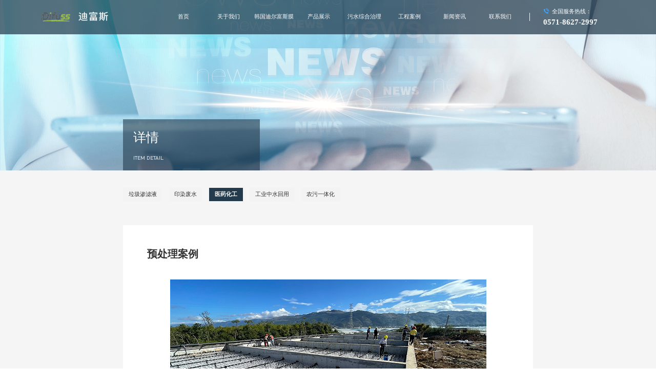

--- FILE ---
content_type: text/html
request_url: http://www.dfsmhz.com/case_641.html
body_size: 4027
content:
<!DOCTYPE html>
<html lang="zh">

<head>
    <meta charset="UTF-8">
    <meta name="viewport" content="width=device-width, initial-scale=1.0">
    <meta http-equiv="X-UA-Compatible" content="ie=edge;chrome=1">
    <meta name="author" content="https://www.hz-xg.com fegq">
    <title>预处理案例-医药化工-杭州迪富斯膜技术有限公司</title>
    <meta name="keywords" content="" />
    <meta name="description" content="" />
    <meta http-equiv="pragma" content="no-cache">
    <meta http-equiv="Cache-Control" content="no-cache, must-revalidate">
    <meta http-equiv="expires" content="0">
    <link rel="shortcut icon" href="/img/favicon.png" type="image/png">
    <link rel="stylesheet" href="/css/animate.min.css">
    <link rel="stylesheet" href="/css/swiper.min.css">
    <link rel="stylesheet" href="/css/iconfont.css">
    <link rel="stylesheet" href="/css/jquery-running.min.css">
    <link rel="stylesheet" href="/css/video-js.min.css">
    <link rel="stylesheet" href="/css/izmir.css">
    <link rel="stylesheet" href="/css/reset.css">
    <link rel="stylesheet" href="/css/common.css">
    <link rel="stylesheet" href="/css/index.css">
    <link rel="stylesheet" href="/css/child.css">
    <script src="/js/device.js"></script>
    <!--[if lt IE 9]>
    <scri type="text/javascript" src="/js/html5shiv.min.js"></scri>
    <scri type="text/javascript" src="/js/respond.min.js"></scri>
    <![endif]-->
</head>
<body>
        <header class="index">
        <div class="inner header">
            <a class="header-logo" href="/">
                <img src="/img/logo.png" alt="杭州迪富斯膜技术有限公司">
            </a>
            <div class="head-menu">
                <span></span>
                <span></span>
                <span></span>
            </div>
            <div class="header-nav">
            <ul>
                    <li><a href="/">首页</a></li>
                    <li>
                        <a href="/about/aboutus_1.html">关于我们</a>
                        <div class="header-child">
                            <div class="inner">
                                <div class="header-child-title">
                                    <span>关于我们</span>
                                    <i>about us</i>
                                </div>
                                <ul class="header-child-ls">
                                
                             <li><a href='/about/aboutus_1.html'><i class="iconfont icon-about-n"></i> 公司简介</a> </li>
                            
                             <li><a href='/about_84_1.html'><i class="iconfont icon-about-book"></i> 荣誉资质</a> </li>
                            
                             <li><a href='/about_85_1.html'><i class="iconfont icon-about-cert"></i> 专利证书</a> </li>
                            
                             <li><a href='/about/shop_104_1.html'><i class="iconfont icon-gongsi"></i> 办公环境</a> </li>
                            
                             <li><a href='/about/index_105.html'><i class="iconfont iconfont1 icon-shipinjieshao"></i> 视频介绍</a> </li>
                            
                                    
                                </ul>
                            </div>
                        </div>
                    </li>
                    <li>
                        <a href="/DEERFOS/index_87.html">韩国迪尔富斯膜</a>
                        <div class="header-child">
                            <div class="inner">
                                <div class="header-child-title">
                                    <span>韩国迪尔富斯膜</span>
                                    <i>deerfos membrances</i>
                                </div>
                                <ul class="header-child-ls">
                                  
                             <li><a href='/DEERFOS/index_87.html'> DFZ浸没式分离膜</a> </li>
                            
                             <li><a href='/DEERFOS/index_98.html'> 加压式UF组件</a> </li>
                            
                             <li><a href='/DEERFOS/shop_106_1.html'> 案例</a> </li>
                            
                                </ul>
                            </div>
                        </div>
                    </li>
                    <li>
                        <a href="/products_4_1.html">产品展示</a>
                        <div class="header-child">
                            <div class="inner">
                                <div class="header-child-title">
                                    <span>产品展示</span>
                                    <i>products exhibition</i>
                                </div>
                                <ul class="header-child-ls">
                                   
                             <li><a href='/products_4_1.html'> 产品展示</a> </li>
                            
                                </ul>
                            </div>
                        </div>
                    </li>
                    <li>
                        <a href="/list_66_1.html">污水综合治理</a></li>
                    <li>
                        <a href="/case_64_1.html">工程案例</a></li>
                    <li>
                        <a href="/news_1_1.html">新闻资讯</a>
                        <div class="header-child">
                            <div class="inner">
                                <div class="header-child-title">
                                    <span>新闻资讯</span>
                                    <i>news center</i>
                                </div>
                                <ul class="header-child-ls">
                                 
                             <li><a href='/news_2_1.html'> 行业资讯</a> </li>
                            
                             <li><a href='/news_3_1.html'> 公司动态</a> </li>
                            
                                   
                                </ul>
                            </div>
                        </div>
                    </li>
                    <li>
                        <a href="/contact/contactus.html">联系我们</a>
                    </li>
                </ul>
                
                <div class="header-contact">
                    <span><i class="iconfont icon-call-o"></i>全国服务热线：</span>
                    <a href="tel:0571-8627-2997">0571-8627-2997</a>
                </div>
            </div>
        </div>
    </header>
    <main class="child bg-gray">
        <section class="child-banner xgwow animate__fadeIn" style="background-image: url('/img/news-bg.png');">
            <div class="child-inner">
                <div class="child-banner-text xgwow animate__zoomIn">
                    <span class="cn">详情</span>
                    <span class="en">item detail </span>
                </div>
            </div>
        </section>
        <section class="child-inner child-nav xgwow animate__fadeInUp animate__delay-1s">
   
 <a href='/case_80_1.html'>垃圾渗滤液</a> 

 <a href='/case_81_1.html'>印染废水</a> 
<a class='active' href='/case_82_1.html' >医药化工</a>
 <a href='/case_83_1.html'>工业中水回用</a> 

 <a href='/shop_100_1.html'>农污一体化</a> 

        </section>
        <section class="child-inner layout xgwow animate__fadeInUp animate__delay-1s">
            <div class="child-news-detail">
                <h2 class="child-news-detail-title xgwow animate__fadeInUp">预处理案例</h2>
                 <div class="child-news-detail-des xgwow animate__fadeInUp">
                 <img id="my-foto-img" class="my-foto" src="/upfiles/22/f7202204281717092892.png"  data-large="/upfiles/22/f7202204281717092892.png" alt="预处理案例" >
                    

                 </div>
                <div class="child-news-detail-link">
                   上一条： <!--下一篇：-->没有了 
                    下一条：<!--上一篇：-->没有了 
                </div>
            </div>
        </section>
    </main>
     <footer>
        <div class="inner footer">
            <div class="footer-left xgwow animate__fadeInUp">
                <div class="footer-left-nav">
                    <a class="footer-logo">
                        <img src="/img/logo-foot.png" alt="杭州迪富斯膜技术有限公司">
                    </a>
                    <div class="footer-info">
                        <h3>杭州迪富斯膜技术有限公司</h3>
                        <p>专业生产渗滤液处理、村镇生活污水治理、工业中水回用处理、膜装备加工制造、膜及相关产品设备等</p>
                    </div>
                    <ul class="footer-nav">
                    
 <li><a href='/about/aboutus_1.html'>关于我们</a> </li>

 <li><a href='/DEERFOS/index.html'>韩国迪尔富斯膜</a> </li>

 <li><a href='/products_4_1.html'>产品展示</a> </li>

 <li><a href='/list_66_1.html'>污水综合治理</a> </li>

                    </ul>
                    <p>Copyright ©️ 2023-2024    版权所有： 杭州迪富斯膜技术有限公司  All Rights Reserved<br>
<a   href="http://beian.miit.gov.cn" target="_blank">浙ICP备2021020677号</a> <a target="_blank" href="http://www.beian.gov.cn/portal/registerSystemInfo?recordcode=33011002011928" style="display:inline-block;text-decoration:none;height:20px;line-height:20px;"><p style="float:left;height:20px;line-height:20px;margin: 0px 0px 0px 0; color:#939393;">浙公网安备 33011002011928号</p><script type="text/javascript">document.write(unescape("%3Cspan id='cnzz_stat_icon_1281038757'%3E%3C/span%3E%3Cscript src='https://s4.cnzz.com/z_stat.php%3Fid%3D1281038757%26show%3Dpic' type='text/javascript'%3E%3C/script%3E"));</script></a>

</p>
                </div>
                <div class="footer-left-addr">
                    <h3>污水综合治理</h3>
                    <ul>
                    <li><a href="/product_527.html">城市垃圾中转站渗滤液处理</a></li>
<li><a href="/shop_525.html">垃圾焚烧发电厂渗滤液处理</a></li>
<li><a href="/product_523.html">膜处理工程实施应用</a></li>
<li><a href="/product_524.html">河道水质在线监测系统</a></li>
<li><a href="/product_526.html">工业中水回用处理</a></li>
<li><a href="/product_522.html">村镇生活污水综合处理</a></li>

                    </ul>
                    <div>
                        <p>
                            <i class="iconfont icon-call"></i>
                            <span>座机：</span>
                            <span>0571-86272997</span>
                        </p>
                        <p>
                            <i class="iconfont icon-phone"></i>
                            <span>手机：</span>
                            <span>133-7257-9790 / 189-6808-3788 </span>
                        </p>
                        <p>
                            <i class="iconfont icon-email"></i>
                            <span>邮箱：</span>
                            <span>dfsmhz@163.com </span>
                        </p>
                        <p>
                            <i class="iconfont icon-pos"></i>
                            <span>地址：</span>
                            <span>浙江省杭州市余杭经济开发区五洲路49号</span>
                            <a href="/contactus.html"><img src="/img/map.jpg"></a>
                        </p>
                    </div>
                </div>
            </div>
            <div class="footer-right xgwow animate__fadeInUp">
                <p>
                    <img src="/upfiles/21/202101061619307162.png" alt="">
                    <span>扫码在手机上查看网站</span>
                </p>
                <p>
                    技术支持：<a class="footer-logo" ></a>
                </p>
            </div>
        </div>
    </footer>
    <div class="m-footer">
        <p class="xgwow animate__fadeInUp"><span>Copyright ©</span><span>2023-2024</span></p>
        <p class="xgwow animate__fadeInUp"><span>版权所有：</span> <span>杭州迪富斯膜技术有限公司</span> <span>All
                Rights Reser</span></p>
 <a href="http://beian.miit.gov.cn" target="_blank">浙ICP备2021020677号</a>
 <a target="_blank" href="http://www.beian.gov.cn/portal/registerSystemInfo?recordcode=33011002011928" style="display:inline-block;text-decoration:none;height:20px;line-height:20px;"><p style="float:left;height:20px;line-height:20px;margin: 0px 0px 0px 5px; color:#939393;">浙公网安备 33011002011928号</p><script type="text/javascript">document.write(unescape("%3Cspan id='cnzz_stat_icon_1281038757'%3E%3C/span%3E%3Cscript src='https://s4.cnzz.com/z_stat.php%3Fid%3D1281038757%26show%3Dpic' type='text/javascript'%3E%3C/script%3E"));</script></a>
        <p class="xgwow animate__fadeInUp"><span>技术支持：</span><a class="footer-logo" href=""></a></p>
    </div>
    <div class="bottom-nav">
        <a class="bottom-nav-map" href="https://j.map.baidu.com/96/teU">查看地图</a>
        <a class="bottom-nav-tel" href="tel:0571-86272997">在线拨号</a>
        <a class="bottom-nav-top gototop">返回顶部</a>
    </div>
    
     <div class="gotop"><i class="iconfont icon-top"></i></div>
     <script src="/js/jquery.min.js"></script>
    <script src="/js/swiper.min.js"></script>
    <script src="/js/wow.min.js"></script>
    <script src="/js/jquery-running.min.js"></script>
    <script src="/js/jquery.ripples.js"></script>
    <script src="/js/video.min.js"></script>
    <script src="/js/utils.js"></script>
    <script src="/js/index.js"></script>
<script type="text/javascript">
function browserRemove() {
    //alert(1)
    var sUserAgent = navigator.userAgent.toLowerCase();
          //alert(sUserAgent)

        if (sUserAgent.match(/miniprogram/i) == "miniprogram") {
          
           //$(".bottom-btn").remove();
           $(".bottom-nav-map").remove();//  微信小程序删除出站链接。
         $(".bottom-nav a").css({"width":"50%"});

            $(".contact-info-right iframe").attr("src",'');
            $(".contact-info-right iframe").remove();
        }else{
            $(".contact-info-right iframe").attr("src",'http://j.map.baidu.com/4Hn70');
        } 




       

    }
$(function(){ //加载完文档结构就处理
  browserRemove();
});
 





</script> 
    <script>
        pageInit();
        function pageInit () {
            $('.header-nav>ul >li').eq(6).addClass('active');
                }
    </script>
</body>

</html>

--- FILE ---
content_type: text/css
request_url: http://www.dfsmhz.com/css/iconfont.css
body_size: 15210
content:
@font-face {font-family: "iconfont";
  src: url('../fonts/iconfont.eot?t=1605495692618'); /* IE9 */
  src: url('../fonts/iconfont.eot?t=1605495692618#iefix') format('embedded-opentype'), /* IE6-IE8 */
  url('[data-uri]') format('woff2'),
  url('../fonts/iconfont.woff?t=1605495692618') format('woff'),
  url('../fonts/iconfont.ttf?t=1605495692618') format('truetype'), /* chrome, firefox, opera, Safari, Android, iOS 4.2+ */
  url('../fonts/iconfont.svg?t=1605495692618#iconfont') format('svg'); /* iOS 4.1- */
}
@font-face {
  font-family: "iconfont1"; /* Project id 3161685 */
  src: url('../fonts/commen/iconfont.woff2?t=1643102244269') format('woff2'),
       url('../fonts/commen/iconfont.woff?t=1643102244269') format('woff'),
       url('../fonts/commen/iconfont.ttf?t=1643102244269') format('truetype');
}

.iconfont {
  font-family: "iconfont" !important;
  font-size: 1rem;
  font-style: normal;
  -webkit-font-smoothing: antialiased;
  -moz-osx-font-smoothing: grayscale;
}
.iconfont1 {
  font-family: "iconfont1" !important;
  font-size: 1rem;
  font-style: normal;
  -webkit-font-smoothing: antialiased;
  -moz-osx-font-smoothing: grayscale;
}

.icon-nav-news:before {
  content: "\e61e";
}

.icon-about-cert:before {
  content: "\e615";
}

.icon-about-book:before {
  content: "\e625";
}

.icon-about-n:before {
  content: "\e636";
}

.icon-gongsi:before {
  content: "\e86d";
}

.icon-product-bm:before {
  content: "\e62e";
}

.icon-product-glq:before {
  content: "\e70d";
}

.icon-product-ny:before {
  content: "\e744";
}

.icon-xiangzhen:before {
  content: "\e64f";
}

.icon-set:before {
  content: "\e613";
}

.icon-o-left:before {
  content: "\e656";
}

.icon-o-right:before {
  content: "\edcc";
}

.icon-plus:before {
  content: "\e623";
}

.icon-phone:before {
  content: "\e614";
}

.icon-pos:before {
  content: "\e7ad";
}

.icon-call:before {
  content: "\e603";
}

.icon-email:before {
  content: "\e61a";
}

.icon-water:before {
  content: "\e760";
}

.icon-angle:before {
  content: "\e61d";
}

.icon-resource:before {
  content: "\e67d";
}

.icon-to-left:before {
  content: "\edc0";
}

.icon-to-bot:before {
  content: "\edc1";
}

.icon-to-top:before {
  content: "\edc2";
}

.icon-circle-left:before {
  content: "\edc3";
}

.icon-circle-top:before {
  content: "\edc4";
}

.icon-circle-bot:before {
  content: "\edc5";
}

.icon-to-right:before {
  content: "\e631";
}

.icon-circle-right:before {
  content: "\e619";
}

.icon-des-plus:before {
  content: "\e641";
}

.icon-play:before {
  content: "\e6f6";
}

.icon-left:before {
  content: "\edc6";
}

.icon-top:before {
  content: "\edc7";
}

.icon-right:before {
  content: "\edc8";
}

.icon-bot:before {
  content: "\edbf";
}

.icon-long-bot:before {
  content: "\edc9";
}

.icon-long-left:before {
  content: "\edca";
}

.icon-long-top:before {
  content: "\edcb";
}

.icon-long-right:before {
  content: "\e602";
}

.icon-del:before {
  content: "\e690";
}

.icon-pipe:before {
  content: "\e83c";
}

.icon-industry:before {
  content: "\ece5";
}

.icon-fire-o:before {
  content: "\e600";
}

.icon-village:before {
  content: "\e601";
}

.icon-river:before {
  content: "\e628";
}

.icon-call-o:before {
  content: "\e605";
}

.icon-filter:before {
  content: "\e622";
}

.icon-shipinjieshao:before {
  content: "\e6c2";
}



@font-face {font-family: "calibriz";
  src: url('../fonts/calibriz.eot'); /* IE9 */
  src: url('../fonts/calibriz.eot?#iefix') format('embedded-opentype'), /* IE6-IE8 */
  url('../fonts/calibriz.woff2') format('woff2'),
  url('../fonts/calibriz.woff') format('woff'),
  url('../fonts/calibriz.ttf') format('truetype'), /* chrome, firefox, opera, Safari, Android, iOS 4.2+ */
  url('../fonts/calibriz.svg') format('svg'); /* iOS 4.1- */
}

@font-face {font-family: "erasbd";
  src: url('../fonts/ERASBD.eot'); /* IE9 */
  src: url('../fonts/ERASBD.eot?#iefix') format('embedded-opentype'), /* IE6-IE8 */
  url('../fonts/ERASBD.woff2') format('woff2'),
  url('../fonts/ERASBD.woff') format('woff'),
  url('../fonts/ERASBD.ttf') format('truetype'), /* chrome, firefox, opera, Safari, Android, iOS 4.2+ */
  url('../fonts/ERASBD.svg') format('svg'); /* iOS 4.1- */
}

@font-face {font-family: "erasbdMi";
  src: url('../fonts/ERASDEMI.eot'); /* IE9 */
  src: url('../fonts/ERASDEMI.eot?#iefix') format('embedded-opentype'), /* IE6-IE8 */
  url('../fonts/ERASDEMI.woff2') format('woff2'),
  url('../fonts/ERASDEMI.woff') format('woff'),
  url('../fonts/ERASDEMI.ttf') format('truetype'), /* chrome, firefox, opera, Safari, Android, iOS 4.2+ */
  url('../fonts/ERASDEMI.svg') format('svg'); /* iOS 4.1- */
}

@font-face {font-family: "erasbdLight";
  src: url('../fonts/ERASLGHT.eot'); /* IE9 */
  src: url('../fonts/ERASLGHT.eot?#iefix') format('embedded-opentype'), /* IE6-IE8 */
  url('../fonts/ERASLGHT.woff2') format('woff2'),
  url('../fonts/ERASLGHT.woff') format('woff'),
  url('../fonts/ERASLGHT.ttf') format('truetype'), /* chrome, firefox, opera, Safari, Android, iOS 4.2+ */
  url('../fonts/ERASLGHT.svg') format('svg'); /* iOS 4.1- */
}

@font-face {
  font-family: "sourceBold";
  src: url('../fonts/SourceHanSansCN-Bold.eot'); /* IE9 */
  src: url('../fonts/SourceHanSansCN-Bold.eot') format('embedded-opentype'), /* IE6-IE8 */
  url('../fonts/SourceHanSansCN-Bold.woff2') format('woff2'),
  url('../fonts/SourceHanSansCN-Bold.woff') format('woff'),
  url('../fonts/SourceHanSansCN-Bold.ttf') format('truetype'), /* chrome, firefox, opera, Safari, Android, iOS 4.2+ */
  url('../fonts/SourceHanSansCN-Bold.svg') format('svg'); /* iOS 4.1- */
}

@font-face {
  font-family: "din";
  src: url('../fonts/DIN-Regular.eot'); /* IE9 */
  src: url('../fonts/DIN-Regular.eot') format('embedded-opentype'), /* IE6-IE8 */
  url('../fonts/DIN-Regular.woff2') format('woff2'),
  url('../fonts/DIN-Regular.woff') format('woff'),
  url('../fonts/DIN-Regular.ttf') format('truetype'), /* chrome, firefox, opera, Safari, Android, iOS 4.2+ */
  url('../fonts/DIN-Regular.svg') format('svg'); /* iOS 4.1- */
}

@font-face {
  font-family: "dinBold";
  src: url('../fonts/DIN-Bold.eot'); /* IE9 */
  src: url('../fonts/DIN-Bold.eot') format('embedded-opentype'), /* IE6-IE8 */
  url('../fonts/DIN-Bold.woff2') format('woff2'),
  url('../fonts/DIN-Bold.woff') format('woff'),
  url('../fonts/DIN-Bold.ttf') format('truetype'), /* chrome, firefox, opera, Safari, Android, iOS 4.2+ */
  url('../fonts/DIN-Bold.svg') format('svg'); /* iOS 4.1- */
}

--- FILE ---
content_type: text/css
request_url: http://www.dfsmhz.com/css/jquery-running.min.css
body_size: 1074
content:
.pie{width:120px;height:120px;border-radius:50%;background:#e95549;position:relative;margin-top:20px}.pieLeftInner,.pieRightInner{width:120px;height:120px;background-color:#e5e5e5;border-radius:100px;position:absolute}.pieLeftInner{clip:rect(0,120px,120px,60px);-o-transform:rotate(0);-moz-transform:rotate(0);-webkit-transform:rotate(0)}.pieRightInner{clip:rect(0,60px,120px,0);-o-transform:rotate(0);-moz-transform:rotate(0);-webkit-transform:rotate(0)}.pieLeft,.pieRight{width:120px;height:120px;position:absolute;z-index:1}.pieLeft{clip:rect(0,120px,120px,60px)}.pieRight{clip:rect(0,60px,120px,0)}.pieInner{width:80px;height:80px;margin:20px 0 0 20px;background-color:#fff;border-radius:100px;position:absolute;z-index:1;text-align:center;line-height:80px;font-size:24px;font-weight:700;color:#e25a4a;font-family:"微软雅黑","黑体"}.prograss{background:#eee;height:15px;width:80%;position:relative;border-radius:2px;margin-top:10px}.prograss .bar{background:#e95549;height:100%;width:10%;border-radius:2px 0 0 2px}.prograss_bar_yellow{background:#f8b757!important}

--- FILE ---
content_type: text/css
request_url: http://www.dfsmhz.com/css/reset.css
body_size: 2478
content:
/*
 * @Inc: https://www.hz-xg.com/
 * @Author: fegq
 * @Descripttion: baixuan page style.
 * @version: v0.0.1
 * @Date: 2020-10-14 15:47:49
 * @LastEditors: fegq
 * @LastEditTime: 2020-11-12 17:12:21
 */

html,
body {
    font-size: 16px;
    margin: 0;
    padding: 0;
    font-family: 'Microsoft YaHei';
}

@media all and (max-width: 768px) {
    html,body {
        max-width: 750px;
        margin: 0 auto;
        width: 100%;
        overflow-x: hidden;
    }
}

h1,
h2,
h3,
h4,
h5.h6,
p,
ul,
li {
    margin: 0;
}

ul,
li {
    list-style: none;
    padding: 0;
    border: none;
}

a {
    text-decoration: none;
}

input,
select,
button {
    border: none;
    background-color: transparent;
    outline: none;
}

.text-flow {
    overflow: hidden;
    text-overflow: ellipsis;
    white-space: nowrap;
}

.text-flow-b {
    overflow: hidden;
    display: -webkit-box!important;
    -webkit-box-orient: vertical!important;
    -webkit-line-clamp: 2;
}

.text-flow-c {
    overflow: hidden;
    display: -webkit-box!important;
    -webkit-box-orient: vertical!important;
    -webkit-line-clamp: 3;
}

.text-flow-e {
    overflow: hidden;
    display: -webkit-box!important;
    -webkit-box-orient: vertical!important;
    -webkit-line-clamp: 4;
}

.text-flow-f {
    overflow: hidden;
    display: -webkit-box!important;
    -webkit-box-orient: vertical!important;
    -webkit-line-clamp: 5;
}

.img-mid {
    margin: 0 auto;
    display: inline-block;
    width: 100%;
    height: 100%;
}

.calibriz {
    font-family: 'calibriz';
}

.erasbd {
    font-family: 'erasbd';
}

.erasbd-mid {
    font-family: 'erasbdMi';
}

.erasbd-light {
    font-family: 'erasbdLight';
}

.fifth {
    border-color: #8e44ad;
    border-radius: 0;
    color: #8e44ad;
    position: relative;
    overflow: hidden;
    z-index: 1;
    -webkit-transition: color 200ms ease-in-out;
    transition: color 200ms ease-in-out;
}

.fifth:after {
    content: '';
    position: absolute;
    display: block;
    top: 0;
    left: 50%;
    -webkit-transform: translateX(-50%);
    transform: translateX(-50%);
    width: 0;
    height: 100%;
    background: #8e44ad;
    z-index: -1;
    -webkit-transition: width 200ms ease-in-out;
    transition: width 200ms ease-in-out;
}

.fifth:hover {
    color: #fff;
}

.fifth:hover:after {
    width: 110%;
}

--- FILE ---
content_type: text/css
request_url: http://www.dfsmhz.com/css/common.css
body_size: 33050
content:
/*
 * @Inc: https://www.hz-xg.com/
 * @Author: fegq
 * @Descripttion: common
 * @version: v0.0.1
 * @Date: 2020-10-14 15:49:00
 * @LastEditors: fegq
 * @LastEditTime: 2021-03-24 09:44:40
 */
.imgScale {
  -webkit-animation: imgScaling 1s;
          animation: imgScaling 1s;
}

@-webkit-keyframes imgScaling {
  0% {
    -webkit-transform: scale(1);
            transform: scale(1);
  }
  100% {
    -webkit-transform: scale(1.2);
            transform: scale(1.2);
  }
}

@keyframes imgScaling {
  0% {
    -webkit-transform: scale(1);
            transform: scale(1);
  }
  100% {
    -webkit-transform: scale(1.2);
            transform: scale(1.2);
  }
}
.imgOne, footer .footer .footer-right p img {
  display: inline-block;
  margin: 0 auto;
  max-width: 100%;
  max-height: 100%;
  width: 100%;
  height: 100%;
}

.imgTwo, .header .header-logo img, footer .footer .footer-left .footer-left-nav .footer-logo img {
  display: inline-block;
  margin: 0 auto;
  width: 100%;
  height: 100%;
}

body::-webkit-scrollbar {
  width: 16px;
  height: 0.0625rem;
}

body::-webkit-scrollbar-thumb {
  border-radius: 0.625rem;
  -webkit-box-shadow: inset 0 0 0.3125rem #1f9bea;
          box-shadow: inset 0 0 0.3125rem #1f9bea;
  background: #1f9bea;
}

body::-webkit-scrollbar-track {
  -webkit-box-shadow: inset 0 0 0.3125rem #eee;
          box-shadow: inset 0 0 0.3125rem #eee;
  border-radius: 0.625rem;
  background: #ededed;
}

.test {
  display: none;
  position: fixed;
  left: 0;
  top: 50%;
  margin-top: -5rem;
  -webkit-box-sizing: border-box;
          box-sizing: border-box;
  padding: 0.625rem;
  width: 7.5rem;
  height: 10rem;
  background-color: rgba(255, 255, 255, 0.8);
  color: #000;
  z-index: 99999999;
  font-size: 0.875rem;
}
.test strong {
  font-size: 1.25rem;
  font-family: 'din';
  color: #1f435e;
}
.test.show {
  display: block;
}

.inner {
  display: -webkit-box;
  display: -ms-flexbox;
  display: flex;
  margin: 0 auto;
  max-width: 105rem;
  width: 95%;
}

.block-title {
  font-weight: 500;
}
.block-title .block-title-en {
  display: block;
  font-family: 'erasbd';
  font-size: 3rem;
  font-style: normal;
  text-transform: uppercase;
}
.block-title .block-title-en em {
  font-style: normal;
}
.block-title .block-title-en em:last-child {
  color: #1f9bea;
}
.block-title .block-title-cn {
  font-size: 1.875rem;
  line-height: 2.375rem;
  color: #233b4d;
}
.block-title .block-title-cn.white {
  color: #fff;
}
.block-title.block-title-about .block-title-en {
  float: left;
  max-width: 19.6875rem;
}
.block-title.block-title-about .block-title-en .white {
  color: #fff;
}
.block-title.block-title-about .block-title-cn {
  position: relative;
  top: 4.0625rem;
  left: 3.125rem;
}
.block-title.block-title-prod {
  margin: 0 auto;
  max-width: 34.6875rem;
  text-align: center;
}
.block-title.block-title-news {
  max-width: 23.125rem;
  text-align: right;
}
.block-title.block-title-news .block-title-cn {
  line-height: 6.25rem;
}

.block-more {
  display: -webkit-box;
  display: -ms-flexbox;
  display: flex;
  width: 18.75rem;
  height: 3.375rem;
}
.block-more i, .block-more span {
  display: inline-block;
  text-align: center;
  line-height: 3.375rem;
}
.block-more i {
  position: relative;
  left: 20%;
  width: 20%;
  height: 100%;
  color: #000;
  -webkit-transition: left 500ms ease-in-out;
  transition: left 500ms ease-in-out;
  background-color: #f6f8ff;
}
.block-more span {
  position: relative;
  overflow: hidden;
  box-sizing: border-box;
  width: 80%;
  height: 100%;
  font-size: 1rem;
  color: #1f435e;
  -webkit-transition: color 200ms ease-in-out;
  transition: color 200ms ease-in-out;
  background-color: #fff;
  border: 0.0625rem solid #1f435e;
  z-index: 2;
}
.block-more span::after {
  content: '';
  position: absolute;
  display: block;
  top: 0;
  left: 50%;
  -webkit-transform: translateX(-50%);
  transform: translateX(-50%);
  width: 0;
  height: 100%;
  background: #1f435e;
  z-index: -1;
  -webkit-transition: width 200ms ease-in-out;
  transition: width 200ms ease-in-out;
}
.block-more:hover i {
  left: 0;
}
.block-more:hover span {
  color: #fff;
}
.block-more:hover span::after {
  width: 110%;
}
.block-more.block-more-arrow {
  width: 8.75rem;
}
.block-more.block-more-arrow i {
  position: relative;
  left: 0;
  width: 50%;
  background-color: transparent;
  text-align: right;
}
.block-more.block-more-arrow i:first-child {
  text-align: left;
}
.block-more.block-more-arrow i::before {
  position: relative;
  top: -3.375rem;
  font-size: 3rem;
  color: #fff;
}
.block-more.block-more-arrow i:hover {
  cursor: pointer;
}
.block-more.block-more-arrow i:hover i {
  left: 20%;
}

header {
  background-color: rgba(8, 39, 57, 0.72);
}
header.index, header.fixed {
  position: fixed;
  top: 0;
  left: 0;
  width: 100%;
  z-index: 88;
}

.header {
  -webkit-box-pack: justify;
      -ms-flex-pack: justify;
          justify-content: space-between;
  -webkit-box-align: center;
      -ms-flex-align: center;
          align-items: center;
  height: 6.25rem;
}
.header .header-logo {
  display: block;
  width: 12.3125rem;
  height: 3.75rem;
}
.header .head-menu {
  display: none;
}
.header .header-nav {
  display: -webkit-box;
  display: -ms-flexbox;
  display: flex;
}
.header .header-nav > ul {
  display: -webkit-box;
  display: -ms-flexbox;
  display: flex;
  -webkit-box-pack: justify;
      -ms-flex-pack: justify;
          justify-content: space-between;
  -webkit-box-align: center;
      -ms-flex-align: center;
          align-items: center;
  width: 67.5rem;
  height: 6.25rem;
}
.header .header-nav > ul > li {
  -webkit-box-flex: 1;
      -ms-flex: 1;
          flex: 1;
  height: 6.25rem;
  line-height: 6.25rem;
  font-size: 1rem;
  text-align: center;
}
.header .header-nav > ul li a {
  color: white;
}
.header .header-nav > ul li .header-child {
  display: none;
  position: fixed;
  top: 6.25rem;
  left: 0;
  -webkit-box-pack: start;
      -ms-flex-pack: start;
          justify-content: flex-start;
  -webkit-box-align: center;
      -ms-flex-align: center;
          align-items: center;
  width: 100%;
  height: 9.375rem;
  background-color: #082739;
  color: #fff;
  -webkit-animation: slideNav ease-in-out 0.3s;
          animation: slideNav ease-in-out 0.3s;
  -webkit-transition: all .5s;
  transition: all .5s;
}
.header .header-nav > ul li .header-child .header-child-title {
  margin-right: 10.75rem;
  width: 15.5rem;
  height: 7.5rem;
  text-align: left;
}
.header .header-nav > ul li .header-child .header-child-title span {
  display: block;
  height: 2.5rem;
  font-size: 1.875rem;
}
.header .header-nav > ul li .header-child .header-child-title i {
  font-style: normal;
  text-transform: uppercase;
}
.header .header-nav > ul li .header-child .header-child-ls {
  display: -webkit-box;
  display: -ms-flexbox;
  display: flex;
  -webkit-box-pack: start;
      -ms-flex-pack: start;
          justify-content: flex-start;
  -webkit-box-align: center;
      -ms-flex-align: center;
          align-items: center;
  -webkit-box-orient: horizontal;
  -webkit-box-direction: normal;
      -ms-flex-flow: row wrap;
          flex-flow: row wrap;
  max-width: 62.5rem;
  height: 7.5rem;
}
.header .header-nav > ul li .header-child .header-child-ls li {
  padding: 0 .4rem;
  width: auto;
  min-width: 6.25rem;
  height: 2.5rem;
  line-height: 2.5rem;
  text-align: center;
}
.header .header-nav > ul li .header-child .header-child-ls li i {
  font-family: 'din';
}
.header .header-nav > ul li:last-child {
  margin-right: 1.25rem;
}
.header .header-nav > ul li:hover > a, .header .header-nav > ul li.active > a {
  color: white;
}
.header .header-nav > ul li:hover {
  background-color: #082739;
}
.header .header-nav > ul li:hover > .header-child {
  display: -webkit-box;
  display: -ms-flexbox;
  display: flex;
}
.header .header-nav > ul li:nth-child(2) .header-child .header-child-ls li a {
  position: relative;
  top: -0.9375rem;
  display: -webkit-box;
  display: -ms-flexbox;
  display: flex;
  -webkit-box-orient: vertical;
  -webkit-box-direction: normal;
      -ms-flex-direction: column;
          flex-direction: column;
}
.header .header-nav > ul li:nth-child(2) .header-child .header-child-ls li a i {
  font-size: 1.75rem;
}
.header .header-nav .header-contact {
  position: relative;
  padding-left: 2.5rem;
  display: -webkit-box;
  display: -ms-flexbox;
  display: flex;
  -webkit-box-orient: vertical;
  -webkit-box-direction: normal;
      -ms-flex-direction: column;
          flex-direction: column;
  -webkit-box-pack: center;
      -ms-flex-pack: center;
          justify-content: center;
  height: 6.25rem;
  font-size: 1rem;
  width: 13.125rem;
  color: #fff;
}
.header .header-nav .header-contact span {
  display: inline-block;
  margin-bottom: 0.5rem;
}
.header .header-nav .header-contact span i {
  margin-right: 0.5rem;
  font-size: 1.125rem;
  color: #3fa2fc;
}
.header .header-nav .header-contact a {
  font-size: 1.375rem;
  color: #fff;
  font-weight: bold;
  font-family: 'Calibri';
}
.header .header-nav .header-contact::before {
  position: absolute;
  left: 0;
  top: 50%;
  margin-top: -0.75rem;
  display: inline-block;
  content: '';
  width: 0.0625rem;
  height: 1.5rem;
  background-color: #fff;
}

@-webkit-keyframes slideNav {
  0% {
    height: 0;
  }
  100% {
    height: 9.375rem;
  }
}

@keyframes slideNav {
  0% {
    height: 0;
  }
  100% {
    height: 9.375rem;
  }
}
footer {
  display: -webkit-box;
  display: -ms-flexbox;
  display: flex;
  -webkit-box-pack: center;
      -ms-flex-pack: center;
          justify-content: center;
  -webkit-box-align: center;
      -ms-flex-align: center;
          align-items: center;
  width: 100%;
  height: 37.3125rem;
  background-position: center;
  background-repeat: no-repeat;
  background-size: cover;
  background-image: url("../img/footer-bg.png");
}
footer .footer {
  -webkit-box-pack: justify;
      -ms-flex-pack: justify;
          justify-content: space-between;
  -webkit-box-align: center;
      -ms-flex-align: center;
          align-items: center;
  width: 95%;
  height: 26.25rem;
}
footer .footer .footer-left {
  display: -webkit-box;
  display: -ms-flexbox;
  display: flex;
}
footer .footer .footer-left .footer-left-nav {
  padding-right: 5rem;
  border-right: 0.0625rem solid rgba(255, 255, 255, 0.4);
}
footer .footer .footer-left .footer-left-nav .footer-logo {
  display: block;
  width: 17.6875rem;
  height: 5.375rem;
}
footer .footer .footer-left .footer-left-nav .footer-info {
  margin-top: 3.75rem;
  margin-bottom: 1.875rem;
}
footer .footer .footer-left .footer-left-nav .footer-info h3 {
  margin-bottom: 1.5rem;
  font-size: 1.5rem;
  line-height: 1;
  color: #fff;
}
footer .footer .footer-left .footer-left-nav .footer-info p {
  font-size: 0.875rem;
  line-height: 2;
  color: rgba(255, 255, 255, 0.6);
}
footer .footer .footer-left .footer-left-nav .footer-nav {
  display: -webkit-box;
  display: -ms-flexbox;
  display: flex;
  margin-bottom: 5rem;
  max-width: 30rem;
}
footer .footer .footer-left .footer-left-nav .footer-nav li {
  margin-right: 0.625rem;
  width: 6.875rem;
  height: 2rem;
  line-height: 2rem;
  text-align: center;
  border: 0.0625rem solid rgba(255, 255, 255, 0.4);
  border-radius: 0.25rem;
  -webkit-transition: border-color .5s;
  transition: border-color .5s;
}
footer .footer .footer-left .footer-left-nav .footer-nav li a {
  font-size: 0.875rem;
  color: rgba(255, 255, 255, 0.6);
  -webkit-transition: color .5s;
  transition: color .5s;
}
footer .footer .footer-left .footer-left-nav .footer-nav li:hover {
  border-color: #fff;
}
footer .footer .footer-left .footer-left-nav .footer-nav li:hover a {
  color: #fff;
}
footer .footer .footer-left .footer-left-nav p,
footer .footer .footer-left .footer-left-nav p a {
  font-size: 0.875rem;
  color: rgba(255, 255, 255, 0.6);
  line-height: 1.5;
}
footer .footer .footer-left .footer-left-addr h3 {
  margin-bottom: 1.25rem;
  padding-left: 3.4375rem;
  font-size: 1.375rem;
  line-height: 1.8181818182;
  color: #fff;
}
footer .footer .footer-left .footer-left-addr ul {
  display: -webkit-box;
  display: -ms-flexbox;
  display: flex;
  -webkit-box-orient: horizontal;
  -webkit-box-direction: normal;
      -ms-flex-flow: row wrap;
          flex-flow: row wrap;
  padding-bottom: 1.25rem;
  padding-left: 3.4375rem;
  -webkit-box-sizing: border-box;
          box-sizing: border-box;
  max-width: 42.5rem;
  border-bottom: 0.0625rem solid rgba(255, 255, 255, 0.4);
}
footer .footer .footer-left .footer-left-addr ul li {
margin-right: 20px;

}
footer .footer .footer-left .footer-left-addr ul li a {
  color: rgba(255, 255, 255, 0.6);
  font-size: 0.875rem;
  line-height: 3.4285714286;
  -webkit-transition: color .5s;
  transition: color .5s;
}
footer .footer .footer-left .footer-left-addr ul li:hover a {
  color: #fff;
}
footer .footer .footer-left .footer-left-addr div {
  margin-top: 1.25rem;
  padding-left: 3.4375rem;
}
footer .footer .footer-left .footer-left-addr div p {
  color: #fff;
  font-size: 1rem;
  line-height: 3rem;
}
footer .footer .footer-left .footer-left-addr div p i {
  display: inline-block;
  margin-right: 1.25rem;
  width: 2rem;
  height: 2rem;
  line-height: 2;
  text-align: center;
  border-radius: 50%;
  background-color: #1f9bea;
}
footer .footer .footer-left .footer-left-addr div p:last-child {
  position: relative;
}
footer .footer .footer-left .footer-left-addr div p:last-child a {
    display: none;
    position: absolute;
    top: 0;
    left: 3.125rem;
    width: 90%;
    height: 6.875rem;
    transition: all .5s;
    overflow: hidden;
}
footer .footer .footer-left .footer-left-addr div p:last-child a img {
  display: inline-block;
  width: 100%;
  height: 100%;
}
footer .footer .footer-left .footer-left-addr div p:last-child:hover a {
  display: inline-block;
  top: 2.5rem;
}
footer .footer .footer-right {
  display: -webkit-box;
  display: -ms-flexbox;
  display: flex;
  -webkit-box-orient: vertical;
  -webkit-box-direction: normal;
      -ms-flex-direction: column;
          flex-direction: column;
  -webkit-box-pack: justify;
      -ms-flex-pack: justify;
          justify-content: space-between;
  height: 100%;
}
footer .footer .footer-right p {
  font-size: 0.875rem;
  color: rgba(255, 255, 255, 0.6);
}
footer .footer .footer-right p img {
  display: block;
  max-width: 10rem;
  max-height: 10rem;
}
footer .footer .footer-right p span {
  display: block;
  margin-top: 0.625rem;
  text-align: center;
  color: #999;
  font-size: 0.875rem;
  line-height: 1.7142857143;
}
footer .footer .footer-right p .footer-logo {
  position: relative;
  top: 0.3125rem;
  display: inline-block;
  width: 4.375rem;
  height: 1.4375rem;
  background-position: center;
  background-repeat: no-repeat;
  background-size: cover;
  background-image: url("../img/logo-xghl.png");
}
footer .footer .footer-right p:first-child {
  margin-top: 6.25rem;
}
footer .footer .footer-right p:last-child {
  line-height: 3.5714285714;
}

.m-footer,.bottom-nav {
  display: none;
}

.video-modal {
  position: fixed;
  top: 0;
  left: 0;
  bottom: 0;
  right: 0;
  display: none;
  -webkit-box-pack: center;
      -ms-flex-pack: center;
          justify-content: center;
  -webkit-box-align: center;
      -ms-flex-align: center;
          align-items: center;
  width: 100%;
  height: 100%;
  background: rgba(0, 0, 0, 0.5);
  z-index: 111111;
}
.video-modal .video-modal-inner {
  width: 50rem;
  height: 28.125rem;
  background-color: rgba(0, 0, 0, 0.5);
  -webkit-animation: videoModal 0.5s ease-in-out 1;
          animation: videoModal 0.5s ease-in-out 1;
  -webkit-transition: all .5s;
  transition: all .5s;
}
.video-modal .video-modal-inner .video-modal-title {
  display: -webkit-box;
  display: -ms-flexbox;
  display: flex;
  -webkit-box-pack: justify;
      -ms-flex-pack: justify;
          justify-content: space-between;
  -webkit-box-sizing: border-box;
          box-sizing: border-box;
  padding: 0 1.25rem;
  width: 100%;
  height: 3.125rem;
  line-height: 3.125rem;
  background-color: #000;
  color: #fff;
  font-size: 1.125rem;
}
.video-modal .video-modal-inner .video-modal-title .video-modal-title span {
  font-size: 1.25rem;
  cursor: pointer;
}
.video-modal .video-modal-inner .video-modal-title .video-modal-close {
  cursor: pointer;
}
.video-modal .video-modal-inner .video-modal-content {
  width: 100%;
  height: 25rem;
  background-color: #000;
  overflow: hidden;
}
.video-modal .video-modal-inner .video-modal-content .video-js {
  width: 100%;
  height: 100%;
}
.video-modal .video-modal-inner .video-modal-content .video-js video {
  -o-object-fit: fill;
     object-fit: fill;
}
.video-modal .video-modal-inner .video-modal-content .vjs-paused .vjs-big-play-button,
.video-modal .video-modal-inner .video-modal-content .vjs-paused.vjs-has-started .vjs-big-play-button {
  display: block;
}
.video-modal .video-modal-inner .video-modal-content .video-js .vjs-playing .vjs-tech {
  pointer-events: auto;
}
.video-modal .video-modal-inner .video-modal-content .video-js .vjs-time-control {
  display: block;
}
.video-modal .video-modal-inner .video-modal-content .video-js .vjs-remaining-time {
  display: none;
}
.video-modal.show {
  display: -webkit-box;
  display: -ms-flexbox;
  display: flex;
}

.page {
  margin: 3.125rem auto;
  width: auto;
  max-width: 33.75rem;
  height: 2.3125rem;
}
.page ul {
  display: -webkit-box;
  display: -ms-flexbox;
  display: flex;
  -webkit-box-pack: justify;
      -ms-flex-pack: justify;
          justify-content: space-between;
  width: 100%;
  height: 100%;
}
.page ul li {
  margin: 0 0.625rem;
  width: 2.3125rem;
  height: 2.3125rem;
  line-height: 2.3125rem;
  text-align: center;
  border-radius: 0.125rem;
}
.page ul li a {
  display: inline-block;
  width: 100%;
  height: 100%;
  color: #111;
  font-family: 'dinBold';
  font-size: 1.125rem;
}
.page ul li a i {
  font-size: 1.75rem;
  color: #082739;
}
.page ul li.active, .page ul li:hover {
  background-color: #082739;
}
.page ul li.active a, .page ul li:hover a {
  color: #fff;
}
.page ul li.active a i, .page ul li:hover a i {
  color: #fff;
}

#ieb .header-child-ls {
  min-width: 50rem;
}
#ieb .header-child-ls li {
  -webkit-box-flex: 0;
      -ms-flex: none;
          flex: none;
}
#ieb .about-intro .cert-ls {
  max-width: 75rem;
}
#ieb .product-detail .product-detail-top {
  max-width: 75rem;
}
#ieb .product-detail .product-detail-top .product-detail-img,
#ieb .product-detail .product-detail-top .product-detail-info {
  width: 50%;
  -webkit-box-flex: 0;
      -ms-flex: none;
          flex: none;
}
#ieb .product-detail .product-detail-top .product-detail-img .product-detail-pics > div,
#ieb .product-detail .product-detail-top .product-detail-info .product-detail-pics > div {
  top: 0;
}
#ieb .product-detail .product-detail-bot {
  max-width: 75rem;
}

@media all and (max-width: 768px) {
  .inner {
    margin: 0 auto;
    max-width: 750px;
    width: 100%;
  }

  .block-title .block-title-en {
    font-size: 0.42rem;
  }
  .block-title .block-title-cn {
    font-size: 0.4rem;
    line-height: 0.5rem;
  }
  .block-title.block-title-about .block-title-en {
    max-width: 2.8rem;
  }
  .block-title.block-title-about .block-title-cn {
    top: 0.53rem;
    left: 0.05rem;
  }
  .block-title.block-title-prod {
    margin: 0 auto;
    max-width: 555px;
    text-align: center;
  }
  .block-title.block-title-news {
    max-width: 50%;
    text-align: right;
  }
  .block-title.block-title-news .block-title-cn {
    line-height: 100px;
  }

  .block-more {
    width: 3rem;
    height: 0.64rem;
  }
  .block-more i, .block-more span {
    line-height: 0.64rem;
  }
  .block-more i::before {
    visibility: hidden;
  }
  .block-more span {
    font-size: 0.24rem;
    border: 0.01rem solid #1f435e;
  }
  .block-more.block-more-arrow {
    width: 1.4rem;
  }
  .block-more.block-more-arrow i::before {
    top: 0;
    font-size: 0.6rem;
  }

  .body-hidden {
    overflow: hidden;
  }

  header {
    background-color: #000;
  }

  .header {
    margin: 0 auto;
    -webkit-box-sizing: border-box;
            box-sizing: border-box;
    padding: 0 0.2rem;
    width: 100%;
    height: 1rem;
  }
  .header .header-logo {
    display: block;
    width: 1.97rem;
    height: 0.6rem;
  }
  .header .head-menu {
    display: -webkit-box;
    display: -ms-flexbox;
    display: flex;
    -webkit-box-orient: vertical;
    -webkit-box-direction: normal;
        -ms-flex-direction: column;
            flex-direction: column;
    -webkit-box-align: start;
        -ms-flex-align: start;
            align-items: flex-start;
    -webkit-box-pack: justify;
        -ms-flex-pack: justify;
            justify-content: space-between;
    width: 0.4rem;
    height: 0.4rem;
  }
  .header .head-menu span {
    display: inline-block;
    width: 0.4rem;
    height: 0.06rem;
    background-color: #fff;
    -webkit-transition: all .3s;
    transition: all .3s;
    border-radius: 0.12rem;
  }
  .header .head-menu span:nth-child(2) {
    width: 0.28rem;
  }
  .header .head-menu.active span:nth-child(1) {
    -webkit-transform: rotate(43deg) translateY(0.12rem) translateX(0.12rem);
            transform: rotate(43deg) translateY(0.12rem) translateX(0.12rem);
  }
  .header .head-menu.active span:nth-child(2) {
    display: none;
  }
  .header .head-menu.active span:nth-child(3) {
    -webkit-transform: rotate(-43deg) translateY(-0.12rem) translateX(0.12rem);
            transform: rotate(-43deg) translateY(-0.12rem) translateX(0.12rem);
  }
  @-webkit-keyframes rotatefresh {
    from {
      -webkit-transform: rotate(0deg);
              transform: rotate(0deg);
    }
    to {
      -webkit-transform: rotate(360deg);
              transform: rotate(360deg);
      -webkit-transition-duration: 1s;
              transition-duration: 1s;
      -webkit-transition: 1s;
      transition: 1s;
    }
  }
  @keyframes rotatefresh {
    from {
      -webkit-transform: rotate(0deg);
              transform: rotate(0deg);
    }
    to {
      -webkit-transform: rotate(360deg);
              transform: rotate(360deg);
      -webkit-transition-duration: 1s;
              transition-duration: 1s;
      -webkit-transition: 1s;
      transition: 1s;
    }
  }
  .header .header-nav {
    visibility: hidden;
    position: fixed;
    top: 1rem;
    right: -100%;
    width: 100%;
    height: 100%;
    background-color: #fff;
    color: #333;
    overflow-x: hidden;
    overflow-y: auto;
    -webkit-transition: all .5s;
    transition: all .5s;
    z-index: 99;
  }
  .header .header-nav ul {
    display: block;
    -webkit-box-sizing: border-box;
            box-sizing: border-box;
    padding: 0.5rem 0;
    width: 100%;
    height: 100%;
    background-color: #fff;
  }
  .header .header-nav ul li {
    -webkit-box-sizing: border-box;
            box-sizing: border-box;
    margin: 0 0.3rem;
    height: 0.8rem;
    line-height: 0.8rem;
    font-size: 0.28rem;
    text-align: left;
    border-bottom: 0.01rem solid #e5e5e5;
  }
  .header .header-nav ul li a {
    display: block;
    width: 100%;
    height: 100%;
    font-weight: bold;
    color: #082739;
  }
  .header .header-nav ul li .header-child {
    display: none;
    position: relative;
    top: 0;
    left: 0;
    -webkit-box-pack: start;
        -ms-flex-pack: start;
            justify-content: flex-start;
    -webkit-box-align: center;
        -ms-flex-align: center;
            align-items: center;
    width: 100%;
    height: auto;
    line-height: 0.3rem;
    background-color: #082739;
    color: #fff;
    -webkit-animation: slideNav ease-in-out 0.3s;
            animation: slideNav ease-in-out 0.3s;
    -webkit-transition: all .5s;
    transition: all .5s;
  }
  .header .header-nav ul li .header-child .header-child-title {
    display: none;
    margin-right: 220px;
    width: 200px;
    height: 120px;
    text-align: left;
  }
  .header .header-nav ul li .header-child .header-child-title span {
    display: block;
    height: 40px;
    font-size: 30px;
  }
  .header .header-nav ul li .header-child .header-child-title i {
    font-style: normal;
    text-transform: uppercase;
  }
  .header .header-nav ul li .header-child .header-child-ls {
    padding: 0;
    display: block;
    max-width: 100%;
    width: 100%;
    height: 100%;
  }
  .header .header-nav ul li .header-child .header-child-ls li {
    margin: 0;
    padding: 0;
    -webkit-box-sizing: border-box;
            box-sizing: border-box;
    padding-left: 0.2rem;
    width: 100%;
    height: 0.6rem;
    line-height: 0.6rem;
    text-align: left;
  }
  .header .header-nav ul li .header-child .header-child-ls li i {
    display: none;
  }
  .header .header-nav ul li .header-child .header-child-ls li a {
    color: #333;
  }
  .header .header-nav ul li:last-child {
    margin-right: 20px;
  }
  .header .header-nav ul li:hover a, .header .header-nav ul li.active a {
    color: #082739;
  }
  .header .header-nav ul li:hover {
    background-color: #fff;
  }
  .header .header-nav ul li:hover a {
    color: #3fa2fc;
  }
  .header .header-nav ul li:hover > .header-child {
    display: none;
  }
  .header .header-nav ul li:nth-child(2) .header-child .header-child-ls li a {
    position: relative;
    top: 0;
    display: -webkit-box;
    display: -ms-flexbox;
    display: flex;
    -webkit-box-orient: vertical;
    -webkit-box-direction: normal;
        -ms-flex-direction: column;
            flex-direction: column;
  }
  .header .header-nav ul li:nth-child(2) .header-child .header-child-ls li a i {
    font-size: 28px;
  }
  .header .header-nav .header-contact {
    position: relative;
    padding-left: 40px;
    display: none;
    -webkit-box-orient: vertical;
    -webkit-box-direction: normal;
        -ms-flex-direction: column;
            flex-direction: column;
    -webkit-box-pack: center;
        -ms-flex-pack: center;
            justify-content: center;
    height: 100px;
    font-size: 16px;
    width: 210px;
    color: #fff;
  }
  .header .header-nav .header-contact span {
    display: inline-block;
    margin-bottom: 8px;
  }
  .header .header-nav .header-contact span i {
    margin-right: 8px;
    font-size: 18px;
    color: #3fa2fc;
  }
  .header .header-nav .header-contact a {
    font-size: 22px;
    color: #fff;
    font-weight: bold;
    font-family: 'Calibri';
  }
  .header .header-nav .header-contact::before {
    position: absolute;
    left: 0;
    top: 50%;
    margin-top: -12px;
    display: inline-block;
    content: '';
    width: 1px;
    height: 24px;
    background-color: #fff;
  }
  .header .header-nav.active {
    visibility: visible;
    right: 0;
  }

  footer {
    display: none;
  }

  .m-footer {
    display: -webkit-box;
    display: -ms-flexbox;
    display: flex;
    -webkit-box-orient: vertical;
    -webkit-box-direction: normal;
        -ms-flex-direction: column;
            flex-direction: column;
    -webkit-box-align: center;
        -ms-flex-align: center;
            align-items: center;
    -webkit-box-sizing: border-box;
            box-sizing: border-box;
    margin-bottom: 1.08rem;
    padding: 0.4rem 0;
    width: 100%;
    height: auto;
    font-family: 'sourceLight';
    color: #000033;
    background-color: rgba(229, 229, 229, 0.5);
    font-size: 0.2rem;
  }
  .m-footer p {
    height: 0.5rem;
    line-height: 0.5rem;
    font-size: 0.24rem;
    color: #000033!important;
  }
  .m-footer p .footer-logo {
    position: relative;
    top: 0.08rem;
    margin-left: 0.05rem;
    display: inline-block;
    width: 0.8rem;
    height: 0.26rem;
    background: no-repeat url("../img/logo-xghl-b.png") center;
    background-size: contain;
  }
  .m-footer a {
    color: #000033;
  }

  /* footer nav*/
  .bottom-nav {
    display: -webkit-box;
    display: -ms-flexbox;
    display: flex;
    width: 100%;
    height: 1.08rem;
    position: fixed;
    max-width: 750px;
    left: 0;
    bottom: 0;
    background: #082739;
    opacity: 0.9;
    z-index: 999;
  }
  .bottom-nav a {
    -webkit-box-flex: 1;
        -ms-flex: 1;
            flex: 1;
    display: block;
    height: 100%;
    color: white;
    font-size: 0.24rem;
    text-align: center;
    line-height: 1.55rem;
    font-weight: bold;
  }
  .bottom-nav a.bottom-nav-map {
    background: url("../img/bottom_map.png") no-repeat center 0.12rem;
    background-size: 0.32rem 0.46rem;
  }
  .bottom-nav a.bottom-nav-tel {
    border-left: 0.025rem solid rgba(255, 255, 255, 0.7);
    border-right: 0.025rem solid rgba(255, 255, 255, 0.7);
    background: url("../img/bottom_tel.png") no-repeat center 0.17rem;
    background-size: 0.38rem;
  }
  .bottom-nav a.bottom-nav-top {
    background: url("../img/bottom_top.png") no-repeat center 0.26rem;
    background-size: 0.67rem 0.28rem;
  }
  .bottom-nav.fixed {
    position: fixed;
  }

  .video-modal .video-modal-inner {
    width: 7.1rem;
    height: 4.5rem;
  }
  .video-modal .video-modal-inner .video-modal-title {
    padding: 0 0.2rem;
    width: 100%;
    height: 0.5rem;
    line-height: 0.5rem;
    font-size: 0.16rem;
  }
  .video-modal .video-modal-inner .video-modal-title .video-modal-title span {
    font-size: 0.14rem;
  }
  .video-modal .video-modal-inner .video-modal-content {
    width: 100%;
    height: 4rem;
  }

  .page {
    margin: 0.5rem auto;
    width: auto;
    max-width: 90%;
    height: 0.6rem;
  }
  .page ul {
    display: -webkit-box;
    display: -ms-flexbox;
    display: flex;
    -webkit-box-pack: justify;
        -ms-flex-pack: justify;
            justify-content: space-between;
    width: 100%;
    height: 100%;
  }
  .page ul li {
    margin: 0 0.15rem;
    width: 0.6rem;
    height: 0.6rem;
    line-height: 0.6rem;
    text-align: center;
    border-radius: 0.02rem;
  }
  .page ul li a {
    display: inline-block;
    width: 100%;
    height: 100%;
    color: #111;
    font-family: 'dinBold';
    font-size: 0.28rem;
  }
  .page ul li a i {
    font-size: 0.48rem;
    color: #082739;
  }
  .page ul li.active, .page ul li:hover {
    background-color: #082739;
  }
  .page ul li.active a, .page ul li:hover a {
    color: #fff;
  }
  .page ul li.active a i, .page ul li:hover a i {
    color: #fff;
  }

}

.cg-bgm {
  position: fixed;
  display: flex;
  justify-content: center;
  align-items: center;
  bottom: 16.5rem;
  right: 0.625rem;
  width: 3.125rem;
  height: 3.125rem;
  border-radius: 50%;
  z-index: 99;
  background-color: #eee;
  border: 1px solid #7e7979;
  text-align: center;
  cursor: pointer;
}
.cg-bgm audio {
  opacity: 0;
}
.cg-bgm img {
  display: none;
  width: 1.8rem;
  height: 1.8rem;
}
.cg-bgm img.active {
  display: inline-block;
}
.cg-bgm-fm {
  display: block;
  width: 1.8rem;
  height: 1.8rem;
  background: no-repeat url('/img/music.png');
  background-position: center;
  background-size: 70%;
  transition: all .5s;
  animation: 3s loading linear infinite;
}
.cg-bgm-nr {
  display: none;
}
@keyframes loading {
  0% {
      transform: rotate(0deg);
  }
  100% {
      transform: rotate(360deg);
  }
}
@media all and (max-width: 768px) {
  .cg-bgm {
      bottom: 2.64rem;
      right: .1rem;
      width: .5rem;
      height: .5rem;
  }
  .cg-bgm img {
      display: none;
      width: .288rem;
      height: .288rem;
  }

  .cg-bgm-fm {
      width: .288rem;
      height: .288rem;
  }
}

/* 2021-10-11 fesg */
footer .footer .footer-left .footer-left-nav .footer-nav{
  max-width: 45rem;
}
footer .footer .footer-left .footer-left-nav .footer-nav li{
  width: auto;
  min-width: 6.875rem;
  white-space: nowrap;
  padding: 0 0.5rem;
}

--- FILE ---
content_type: text/css
request_url: http://www.dfsmhz.com/css/index.css
body_size: 43768
content:
/*
 * @Inc: https://www.hz-xg.com/
 * @Author: fegq
 * @Descripttion:
 * @version:
 * @Date: 2020-11-03 17:12:21
 * @LastEditors: fegq
 * @LastEditTime: 2021-07-23 16:59:25
 */
.imgScale {
  -webkit-animation: imgScaling 1s;
          animation: imgScaling 1s;
}

@-webkit-keyframes imgScaling {
  0% {
    -webkit-transform: scale(1);
            transform: scale(1);
  }
  100% {
    -webkit-transform: scale(1.2);
            transform: scale(1.2);
  }
}

@keyframes imgScaling {
  0% {
    -webkit-transform: scale(1);
            transform: scale(1);
  }
  100% {
    -webkit-transform: scale(1.2);
            transform: scale(1.2);
  }
}
.imgOne, .prod-ls a .prod-ls-img img, .case-ls li a img {
  display: inline-block;
  margin: 0 auto;
  max-width: 100%;
  max-height: 100%;
  width: 100%;
  height: 100%;
}

.imgTwo, .about .inner .about-content .about-video img {
  display: inline-block;
  margin: 0 auto;
  width: 100%;
  height: 100%;
}

body::-webkit-scrollbar {
  width: 16px;
  height: 0.0625rem;
}

body::-webkit-scrollbar-thumb {
  border-radius: 0.625rem;
  -webkit-box-shadow: inset 0 0 0.3125rem #1f9bea;
          box-shadow: inset 0 0 0.3125rem #1f9bea;
  background: #1f9bea;
}

body::-webkit-scrollbar-track {
  -webkit-box-shadow: inset 0 0 0.3125rem #eee;
          box-shadow: inset 0 0 0.3125rem #eee;
  border-radius: 0.625rem;
  background: #ededed;
}

.banner {
  position: relative;
  width: 100%;
  height: 50rem;
  background-color: #d8d8d8;
}
.banner .banner-text {
  position: absolute;
  top: 60%;
  max-width: 27.5rem;
  max-height: 8.8125rem;
}
.banner video {
  width: 100%;
  height: 100%;
  -o-object-fit: fill;
     object-fit: fill;
}

.tech {
  position: relative;
  display: -webkit-box;
  display: -ms-flexbox;
  display: flex;
  -webkit-box-pack: center;
      -ms-flex-pack: center;
          justify-content: center;
  -webkit-box-align: center;
      -ms-flex-align: center;
          align-items: center;
  width: 100%;
  height: 30.5625rem;
  background-color: #fff;
}
.tech .tech-ls {
  width: 95%;
  height: 20rem;
  z-index: 2;
}
.tech .tech-ls li {
  width: 25%;
  height: 100%;
  text-align: center;
}
.tech .tech-ls li a {
  display: block;
  width: 100%;
  height: 100%;
  -webkit-perspective: 1000;
          perspective: 1000;
  -webkit-transform-style: preserve-3d;
          transform-style: preserve-3d;
}
.tech .tech-ls li a .tech-ls-img {
  position: relative;
  margin: 0 auto;
  width: 11.875rem;
  height: 11.875rem;
  border-radius: 50%;
  border: 0.0625rem solid rgba(0, 0, 0, 0.1);
  -webkit-transition: all .5s;
  transition: all .5s;
  -webkit-transform-style: preserve-3d;
          transform-style: preserve-3d;
}
.tech .tech-ls li a .tech-ls-img .tech-ls-front,
.tech .tech-ls li a .tech-ls-img .tech-ls-back {
  position: absolute;
  left: 0;
  top: 0;
  display: -webkit-box;
  display: -ms-flexbox;
  display: flex;
  -ms-flex-negative: 0;
      flex-shrink: 0;
  -webkit-box-pack: center;
      -ms-flex-pack: center;
          justify-content: center;
  -webkit-box-align: center;
      -ms-flex-align: center;
          align-items: center;
  width: 100%;
  height: 100%;
  -webkit-backface-visibility: hidden;
          backface-visibility: hidden;
  border-radius: 50%;
}
.tech .tech-ls li a .tech-ls-img .tech-ls-front {
  z-index: 2;
  background-color: #fff;
}
.tech .tech-ls li a .tech-ls-img .tech-ls-front img {
  display: inline-block;
  margin: 2.1875rem auto;
  width: 7.1875rem;
  height: 7.5rem;
}
.tech .tech-ls li a .tech-ls-img .tech-ls-back {
  display: -webkit-box;
  display: -ms-flexbox;
  display: flex;
  -webkit-box-pack: center;
      -ms-flex-pack: center;
          justify-content: center;
  -webkit-box-align: center;
      -ms-flex-align: center;
          align-items: center;
  background-color: #fff;
  -webkit-transform: rotateY(-180deg);
          transform: rotateY(-180deg);
}
.tech .tech-ls li a .tech-ls-img .tech-ls-back span {
  display: block;
  width: 5.625rem;
  height: 5.625rem;
  color: #000;
}
.tech .tech-ls li a .tech-ls-title {
  font-size: 1.125rem;
  line-height: 2.1111111111;
  color: #333;
}
.tech .tech-ls li a .tech-ls-title .tech-ls-dot {
  margin: 0.9375rem auto 1.25rem auto;
  width: 1.5rem;
  height: 1.5rem;
  border-radius: 50%;
  background-color: rgba(31, 67, 94, 0.3);
}
.tech .tech-ls li a .tech-ls-title .tech-ls-dot i {
  position: relative;
  top: -0.5rem;
  display: inline-block;
  width: 0.75rem;
  height: 0.75rem;
  border-radius: 50%;
  background-color: #1f435e;
}
.tech .tech-ls li a .tech-ls-title p {
  font-size: 0.875rem;
  color: #999;
}
.tech .tech-ls li:hover a .tech-ls-img {
  -webkit-transform: rotateY(180deg);
          transform: rotateY(180deg);
  -webkit-box-shadow: 0 0 0.625rem 0 rgba(0, 0, 0, 0.8);
          box-shadow: 0 0 0.625rem 0 rgba(0, 0, 0, 0.8);
}
.tech .tech-ls li:nth-child(1) a .tech-ls-img:hover {
  animation: flipInX ease 1s;
}
.tech .tech-ls li:nth-child(2) a .tech-ls-img:hover {
  animation: tada ease 1s;
}
.tech .tech-ls li:nth-child(3) a .tech-ls-img:hover {
  animation: test1 ease 1s;
}
.tech .tech-ls li:nth-child(4) a .tech-ls-img:hover {
  animation: test2 1s .2s ease both;
}
.tech .tech-line {
  position: absolute;
  left: 0;
  bottom: 11.5rem;
  width: 100%;
  height: 0.125rem;
  background-color: #082739;
  -webkit-animation: techBg 10s ease-in-out 1;
          animation: techBg 10s ease-in-out 1;
}
.tech .tech-bg {
  position: absolute;
}

@-webkit-keyframes test1 {
  0% {
    -webkit-transform: rotate(1deg);
  }
  50% {
    -webkit-transform: rotate(180deg);
  }
  100% {
    -webkit-transform: rotate(360deg);
  }
}

@keyframes test1 {
  0% {
    transform: rotate(1deg);
  }
  50% {
    transform: rotate(180deg);
  }
  100% {
    transform: rotate(360deg);
  }
}

@-webkit-keyframes test2 {
  0% {
    -webkit-transform: translateY(0);
  }
  50% {
    -webkit-transform: translateY(-50px);
  }
  100% {
    -webkit-transform: translateY(0);
  }
}

@keyframes test2 {
  0% {
    transform: translateY(0);
  }
  50% {
    transform: translateY(-50px);
  }
  100% {
    transform: translateY(0);
  }
}

@-webkit-keyframes tada {
  0% {
   -webkit-transform: scale(1)
  }
  10%,
  20% {
   -webkit-transform: scale(0.9) rotate(-3deg)
  }
  30%,
  50%,
  70%,
  90% {
   -webkit-transform: scale(1.1) rotate(3deg)
  }
  40%,
  60%,
  80% {
   -webkit-transform: scale(1.1) rotate(-3deg)
  }
  100% {
   -webkit-transform: scale(1) rotate(0)
  }
}

@keyframes tada {
  0% {
   transform: scale(1)
  }
  10%,
  20% {
   transform: scale(0.9) rotate(-3deg)
  }
  30%,
  50%,
  70%,
  90% {
   transform: scale(1.1) rotate(3deg)
  }
  40%,
  60%,
  80% {
   transform: scale(1.1) rotate(-3deg)
  }
  100% {
   transform: scale(1) rotate(0)
  }
}

@-webkit-keyframes flipInX {
  0% {
   -webkit-transform: perspective(400px) rotateX(90deg);
   opacity: 0
  }
  40% {
   -webkit-transform: perspective(400px) rotateX(-10deg)
  }
  70% {
   -webkit-transform: perspective(400px) rotateX(10deg)
  }
  100% {
   -webkit-transform: perspective(400px) rotateX(0deg);
   opacity: 1
  }
}

@keyframes flipInX {
  0% {
   transform: perspective(400px) rotateX(90deg);
   opacity: 0
  }
  40% {
   transform: perspective(400px) rotateX(-10deg)
  }
  70% {
   transform: perspective(400px) rotateX(10deg)
  }
  100% {
   transform: perspective(400px) rotateX(0deg);
   opacity: 1
  }
}

@-webkit-keyframes techBg {
  0% {
    width: 0;
  }
  100% {
    width: 100%;
  }
}

@keyframes techBg {
  0% {
    width: 0;
  }
  100% {
    width: 100%;
  }
}
.dfz {
  -webkit-box-sizing: border-box;
          box-sizing: border-box;
  margin-bottom: 6.25rem;
  padding-top: 6.25rem;
  width: 100%;
  height: 43.25rem;
  background-position: center;
  background-repeat: no-repeat;
  background-size: cover;
  background-image: url("../img/dfz-bg3.png");
}
.dfz .inner {
  -webkit-box-orient: vertical;
  -webkit-box-direction: normal;
      -ms-flex-direction: column;
          flex-direction: column;
  font-size: 1rem;
  line-height: 2;
  color: #feffff;
}
.dfz .inner .dfz-name img {
  display: inline-block;
  margin-right: 2.5rem;
  max-width: 21rem;
  max-height: 5.125rem;
}
.dfz .inner .dfz-name span {
  font-size: 1.875rem;
  line-height: 1.2666666667;
}
.dfz .inner .dfz-des {
  margin: 2.5rem 0;
  max-width: 36.875rem;
}
.dfz .inner .dfz-des span {
	font-size: 1.5rem;
}
.dfz .inner .dfz-attr {
  display: -webkit-box;
  display: -ms-flexbox;
  display: flex;
  -webkit-box-pack: justify;
      -ms-flex-pack: justify;
          justify-content: space-between;
  max-width: 25rem;
}
.dfz .inner .dfz-attr li i, .dfz .inner .dfz-attr li span {
  display: block;
  text-align: center;
}
.dfz .inner .dfz-attr li i {
  color: #3fa2fc;
}
.dfz .inner .dfz-attr li i::before {
  font-size: 1.75rem;
}
.dfz .inner .block-more {
  margin-top: 8.75rem;
}

.product {
  display: -webkit-box;
  display: -ms-flexbox;
  display: flex;
  width: 100%;
  height: 42.4375rem;
}
.product .product-left {
  width: 26.5625%;
  height: 100%;
  background-color: #233b4d;
}
.product .product-left .product-left-more {
  display: block;
  -webkit-box-sizing: border-box;
          box-sizing: border-box;
  padding-left: 7.1875rem;
  width: 100%;
  height: 9.3125rem;
  line-height: 9.3125rem;
}
.product .product-left .product-left-more span {
  font-size: 1.125rem;
  line-height: 2.6666666667;
  color: #fff;
}
.product .product-left .product-left-more i {
  position: relative;
  top: 0.3125rem;
  margin-left: 2.1875rem;
  color: #fff;
}
.product .product-left .product-left-more i::before {
  font-size: 1.75rem;
}
.product .product-left .product-left-content {
  -webkit-box-sizing: border-box;
          box-sizing: border-box;
  padding-left: 7.1875rem;
  padding-top: 2.5rem;
  width: 100%;
  height: 33.125rem;
  background-position: center;
  background-repeat: no-repeat;
  background-size: cover;
  background-image: url("../img/product-bg3.png");
}
.product .product-left .product-left-content li {
  margin-bottom: 1.5625rem;
  height: 3rem;
  line-height: 3rem;
}
.product .product-left .product-left-content li a {
  display: -webkit-box;
  display: -ms-flexbox;
  display: flex;
  width: 100%;
  height: 100%;
  color: #fff;
}
.product .product-left .product-left-content li a i {
  margin-right: 1.25rem;
  font-size: 1.5625rem;
}
.product .product-left .product-left-content li a span {
  position: relative;
  display: inline-block;
  -webkit-box-sizing: border-box;
          box-sizing: border-box;
  width: 86%;
  font-size: 1.125rem;
  height: 100%;
  line-height: 2.6666666667;
  border-bottom: 0.0625rem dashed #fff;
}
.product .product-left .product-left-content li a span i {
  display: none;
  position: absolute;
  top: -0.625rem;
  right: 0;
  margin-left: 1.875rem;
}
.product .product-left .product-left-content li:hover a span, .product .product-left .product-left-content li.active a span {
  font-weight: bold;
  border-bottom-style: solid;
}
.product .product-left .product-left-content li:hover a span i, .product .product-left .product-left-content li.active a span i {
  display: block;
}
.product .product-right {
  display: none;
  width: 73.4375%;
}
.product .product-right .product-right-title {
  -webkit-box-sizing: border-box;
          box-sizing: border-box;
  padding: 5rem;
  width: 55%;
  height: 100%;
  background-color: #f9f9f9;
}
.product .product-right .product-right-title h3 {
  color: #233b4d;
  font-size: 1.875rem;
  line-height: 2.25;
}
.product .product-right .product-right-title small {
  color: #abb4c0;
  font-size: 0.875rem;
  line-height: 2.5714285714;
}
.product .product-right .product-right-title p {
  color: #209aef;
  font-size: 1rem;
  line-height: 2.25;
}
.product .product-right .product-right-title img {
  margin-top: 4.6875rem;
  width: 33.25rem;
  height: 19.125rem;
}
.product .product-right .product-right-title h3, .product .product-right .product-right-title small, .product .product-right .product-right-title p {
  max-width: 33.25rem;
}
.product .product-right .product-right-content {
  -webkit-box-sizing: border-box;
          box-sizing: border-box;
  padding: 3rem 5rem;
  width: 45%;
  background-position: center;
  background-repeat: no-repeat;
  background-size: cover;
  background-image: url("../img/product-bg4.png");
}
.product .product-right .product-right-content p {
  max-width: 95%;
}
.product .product-right .product-right-content p strong, .product .product-right .product-right-content p span {
  display: block;
}
.product .product-right .product-right-content p strong {
  width: 6.875rem;
  height: 2.25rem;
  line-height: 2.25rem;
  text-align: center;
  background-color: #233b4d;
  color: #fff;
}
.product .product-right .product-right-content p span {
  margin: 1.25rem 0;
  color: #233b4d;
  font-size: 1rem;
  line-height: 1.5;
  height: 4.375rem;
  overflow: hidden;
  display: -webkit-box!important;
  -webkit-box-orient: vertical!important;
  -webkit-line-clamp: 3;
}
.product .product-right.active {
  display: -webkit-box;
  display: -ms-flexbox;
  display: flex;
}

.about {
  -webkit-box-sizing: border-box;
          box-sizing: border-box;
  padding: 3rem 0;
  width: 100%;
  height: auto;
  background-position: center;
  background-repeat: no-repeat;
  background-size: cover;
  background-image: url("../img/about-bg1.png");
}
.about .inner {
  -webkit-box-orient: vertical;
  -webkit-box-direction: normal;
      -ms-flex-direction: column;
          flex-direction: column;
}
.about .inner .about-title {
  display: -webkit-box;
  display: -ms-flexbox;
  display: flex;
  -webkit-box-pack: justify;
      -ms-flex-pack: justify;
          justify-content: space-between;
  -webkit-box-align: center;
      -ms-flex-align: center;
          align-items: center;
  width: 100%;
  height: 7.5rem;
}
.about .inner .about-content {
  display: -webkit-box;
  display: -ms-flexbox;
  display: flex;
  -webkit-box-pack: justify;
      -ms-flex-pack: justify;
          justify-content: space-between;
  width: 100%;
}
.about .inner .about-content .about-content-des {
  margin-top: 1.875rem;
  max-width: 69.0625rem;
  font-size: 1rem;
  line-height: 2.25;
  color: #333;
}
.about .inner .about-content .about-video {
  margin-top: 1.875rem;
  width: 25.625rem;
  height: 14.25rem;
}

.prod {
  -webkit-box-sizing: border-box;
          box-sizing: border-box;
  padding: 6.25rem 0;
  width: 100%;
  height: 52.75rem;
  background-position: center;
  background-repeat: no-repeat;
  background-size: cover;
  background-image: url("../img/prod-bg.png");
}
.prod .prod-nav {
  display: -webkit-box;
  display: -ms-flexbox;
  display: flex;
  margin: 2.5rem auto;
  max-width: 43.4375rem;
}
.prod .prod-nav li {
  margin-right: 2.5rem;
  width: 8.9375rem;
  height: 2.4375rem;
  line-height: 2.4375rem;
  text-align: center;
}
.prod .prod-nav li a {
  display: block;
  width: 100%;
  height: 100%;
  font-size: 1.125rem;
  line-height: 2.1111111111;
  color: #333;
}
.prod .prod-nav li:last-child {
  margin-right: 0;
}
.prod .prod-nav li:hover, .prod .prod-nav li.active {
  background-color: #fff;
}
.prod .prod-nav li:hover a, .prod .prod-nav li.active a {
  color: #233b4d;
  font-weight: bold;
}
.swiper-pro {
  width: 105rem;
}
.swiper-pro-phone {
  display: none;
}
.prod-ls {
  display: -webkit-box;
  display: -ms-flexbox;
  display: flex;
  -webkit-box-pack: justify;
      -ms-flex-pack: justify;
          justify-content: space-between;
  height: 26.375rem;
}
.prod-ls li {
  margin-right: 4rem;
  width: 22.5rem!important;
}
.prod-ls a {
  display: block;
  width: 100%;
  height: 100%;
}
.prod-ls a .prod-ls-img {
  -webkit-box-sizing: border-box;
          box-sizing: border-box;
  width: 22.5rem;
  height: 22.5rem;
  overflow: hidden;
  border: 0.0625rem solid #e9edf2;
}
.prod-ls a .prod-ls-img img {
  -webkit-transition: all .4s;
  transition: all .4s;
}
.prod-ls a .prod-ls-title {
  display: -webkit-box;
  display: -ms-flexbox;
  display: flex;
  -webkit-box-pack: justify;
      -ms-flex-pack: justify;
          justify-content: space-between;
  width: 22.5rem;
  height: 3.875rem;
  line-height: 3.875rem;
}
.prod-ls a .prod-ls-title span {
  display: inline-block;
  max-width: 17.5rem;
  color: #3d445b;
  font-size: 1rem;
}
.prod-ls a .prod-ls-title i {
  display: inline-block;
  width: 3.75rem;
  height: 3.875rem;
  text-align: center;
}
.prod-ls a .prod-ls-title i::before {
  font-size: 1.125rem;
}
.prod-ls a:hover .prod-ls-img img:hover {
  -webkit-transform: scale(1.2);
          transform: scale(1.2);
}
.prod-ls a:hover span, .prod-ls a:hover i {
  color: #1f9bea;
}
.prod-ls.active {
  display: -webkit-box;
  display: -ms-flexbox;
  display: flex;
}

.case {
  position: relative;
  padding-top: 3.75rem;
  height: 41.25rem;
  background-position: center;
  background-repeat: no-repeat;
  background-size: cover;
  background-image: url("../img/case-bg1.png");
}
.case .case-content {
  margin-top: 2.8125rem;
  width: 100%;
  height: 21.5625rem;
  overflow: hidden;
}

.case-ls {
  display: -webkit-box;
  display: -ms-flexbox;
  display: flex;
  -webkit-box-pack: justify;
      -ms-flex-pack: justify;
          justify-content: space-between;
  -webkit-box-orient: horizontal;
  -webkit-box-direction: normal;
      -ms-flex-direction: row;
          flex-direction: row;
  width: 100%;
  height: 21.5625rem;
}
.case-ls li {
  margin-right: 2.5rem;
  max-width: 32.875rem;
  height: 21.5625rem;
}
.case-ls li a {
  position: relative;
  display: block;
  width: 100%;
  height: 100%;
}
.block-more-case {
  width: 100%!important;
  height: 6.25rem;
  box-sizing: border-box;
  padding: 0 3%;
  position: absolute;
  top: 73%;
  margin-top: -3.125rem;
}

.news {
  padding: 6.25rem 0 8.125rem 0;
}
.news .inner {
  -webkit-box-pack: justify;
      -ms-flex-pack: justify;
          justify-content: space-between;
}
.news .news-info {
  display: -webkit-box;
  display: -ms-flexbox;
  display: flex;
  -webkit-box-orient: vertical;
  -webkit-box-direction: normal;
      -ms-flex-direction: column;
          flex-direction: column;
  -webkit-box-align: end;
      -ms-flex-align: end;
          align-items: flex-end;
  -webkit-box-pack: justify;
      -ms-flex-pack: justify;
          justify-content: space-between;
  text-align: right;
  width: 43.125rem;
}
.news .news-info .news-info-ls {
  position: relative;
  top: -5rem;
  display: -webkit-box;
  display: -ms-flexbox;
  display: flex;
  width: 43.125rem;
}
.news .news-info .news-info-ls li {
  position: relative;
  width: 33%;
  height: 6.875rem;
}
.news .news-info .news-info-ls li a {
  display: -webkit-box;
  display: -ms-flexbox;
  display: flex;
  -webkit-box-orient: vertical;
  -webkit-box-direction: normal;
      -ms-flex-direction: column;
          flex-direction: column;
  -webkit-box-align: center;
      -ms-flex-align: center;
          align-items: center;
  width: 100%;
  height: 100%;
  text-align: center;
  -ms-flex-pack: distribute;
      justify-content: space-around;
  -ms-flex-negative: 0;
      flex-shrink: 0;
  color: #3c374d;
}
.news .news-info .news-info-ls li a img {
  max-width: 3.125rem;
  max-height: 3.125rem;
}
.news .news-info .news-info-ls li::after {
  position: absolute;
  right: 0;
  top: 50%;
  margin-top: -15.0.3125rem;
  display: block;
  content: '';
  width: 0.125rem;
  height: 2.1875rem;
  background-color: #434343;
}
.news .news-info .news-info-ls li:last-child::after {
  display: none;
}
.news .news-info .block-more {
  margin-left: auto;
}

.news-ls {
  max-width: 55.625rem;
}
.news-ls li {
  -webkit-box-sizing: border-box;
          box-sizing: border-box;
  padding: 1.875rem;
  width: 100%;
  height: 16.25rem;
}
.news-ls li a {
  display: inline-block;
  width: 100%;
  height: 100%;
}
.news-ls li a .news-ls-title {
  color: #233b4d;
  font-size: 1.125rem;
  line-height: 4.375rem;
}
.news-ls li a .news-ls-title .tag {
  color: #2f4ca7;
}
.news-ls li a .news-ls-des {
  font-size: 0.875rem;
  line-height: 1.875rem;
  color: #333;
}
.news-ls li a .news-ls-date {
  margin-top: 1.875rem;
  font-size: 0.875rem;
  line-height: 1.875rem;
  color: #3c374d;
}
.news-ls li:hover {
  background-position: center;
  background-repeat: no-repeat;
  background-size: cover;
  background-image: url("../img/news-bg2.png");
  background-size: 150%;
  -webkit-box-shadow: 0 0 1.25rem 0.3125rem rgba(0, 0, 0, 0.5);
          box-shadow: 0 0 1.25rem 0.3125rem rgba(0, 0, 0, 0.5);
}
.news-ls li:hover a .news-ls-title,
.news-ls li:hover a .news-ls-title .tag,
.news-ls li:hover a .news-ls-date {
  color: #fff;
}
.news-ls li:hover a .news-ls-des {
  color: #fff;
}

.gotop {
  position: fixed;
  bottom: 12.5rem;
  right: -6.25rem;
  width: 3.125rem;
  height: 3.125rem;
  line-height: 3.125rem;
  text-align: center;
  border-radius: 50%;
  z-index: 99;
  background-color: #fff;
  border: 0.0625rem solid #e5e5e5;
  -webkit-transition: all .5s;
  transition: all .5s;
}
.gotop i {
  font-size: 3rem;
  color: #000;
}
.gotop.fixed {
  right: 0.625rem;
}
.gotop:hover {
  -webkit-box-shadow: 0 0 0.3125rem 0 #e5e5e5;
          box-shadow: 0 0 0.3125rem 0 #e5e5e5;
  cursor: pointer;
}

#ieb .tech {
  overflow: hidden;
}
#ieb .tech iframe {
  top: 0;
  left: 0;
  position: absolute;
}
#ieb .tech .tech-ls li a .tech-ls-img .tech-ls-front {
  display: block;
}
#ieb .tech .tech-ls li a .tech-ls-img .tech-ls-back {
  display: block;
}

@media all and (max-width: 768px) {
  .banner {
    position: relative;
    width: 100%;
    height: 4rem;
  }
  .banner .banner-text {
    position: absolute;
    top: 50%;
    left: 5%;
    max-width: 2.93rem;
    max-height: 0.94rem;
  }
  .banner video {
    width: 100%;
    height: 100%;
    -o-object-fit: fill;
       object-fit: fill;
  }

  .gotop {
    display: none;
  }

  .tech {
    padding: 0.3rem 0;
    width: 100%;
    height: auto;
  }
  .tech .tech-ls {
    -webkit-box-orient: horizontal;
    -webkit-box-direction: normal;
        -ms-flex-flow: row wrap;
            flex-flow: row wrap;
    width: 95%;
    height: auto;
    z-index: 2;
  }
  .tech .tech-ls li {
    margin-bottom: 0.4rem;
    width: 50%;
    height: 2.6rem;
  }
  .tech .tech-ls li a .tech-ls-img {
    position: relative;
    margin: 0 auto;
    width: 1.2rem;
    height: 1.2rem;
    border: 0.01rem solid rgba(0, 0, 0, 0.1);
    -webkit-box-shadow: 0 0 0.05rem 0 rgba(0, 0, 0, 0.3);
            box-shadow: 0 0 0.05rem 0 rgba(0, 0, 0, 0.3);
  }
  .tech .tech-ls li a .tech-ls-img .tech-ls-front {
    z-index: 2;
    background-color: #fff;
    overflow: hidden;
  }
  .tech .tech-ls li a .tech-ls-img .tech-ls-front img {
    margin: 0 auto;
    width: 100%;
    height: 100%;
  }
  .tech .tech-ls li a .tech-ls-img .tech-ls-back {
    -webkit-transform: rotateY(-180deg);
            transform: rotateY(-180deg);
  }
  .tech .tech-ls li a .tech-ls-img .tech-ls-back span {
    display: block;
    width: 0.8rem;
    height: 0.8rem;
    color: #000;
    font-size: 0.24rem;
  }
  .tech .tech-ls li a .tech-ls-title {
    font-size: 0.18rem;
    line-height: 0.32rem;
    color: #333;
  }
  .tech .tech-ls li a .tech-ls-title .tech-ls-dot {
    position: relative;
    margin: 0.1rem auto;
    width: 0.24rem;
    height: 0.24rem;
    border-radius: 50%;
    background-color: rgba(31, 67, 94, 0.3);
  }
  .tech .tech-ls li a .tech-ls-title .tech-ls-dot i {
    position: absolute;
    top: 50%;
    left: 50%;
    margin-top: -0.06rem;
    margin-left: -0.06rem;
    display: inline-block;
    width: 0.12rem;
    height: 0.12rem;
    border-radius: 50%;
    background-color: #1f435e;
  }
  .tech .tech-ls li a .tech-ls-title h3 {
    font-size: 0.3rem;
  }
  .tech .tech-ls li a .tech-ls-title p {
    margin-top: 0.2rem;
    max-height: 0.4rem;
    line-height: 0.2rem;
    font-size: 0.24rem;
    overflow: hidden;
    color: #999;
  }
  .tech .tech-ls li:nth-child(3), .tech .tech-ls li:nth-child(4) {
    margin-bottom: 0;
  }
  .tech .tech-ls li:hover a .tech-ls-img {
    -webkit-transform: rotateY(180deg);
            transform: rotateY(180deg);
    -webkit-box-shadow: 0 0 0.1rem 0 rgba(0, 0, 0, 0.8);
            box-shadow: 0 0 0.1rem 0 rgba(0, 0, 0, 0.8);
  }
  .tech .tech-line {
    display: none;
  }
  .tech .tech-bg {
    display: none;
  }

  .dfz {
    margin: 0;
    -webkit-box-sizing: border-box;
            box-sizing: border-box;
    padding: 1rem 0;
    width: 100%;
    height: auto;
    background-position: center;
    background-repeat: no-repeat;
    background-size: cover;
    background-image: url("../img/dfz-bg1.png");
  }
  .dfz::after {
    margin: 1rem auto 0 auto;
    display: block;
    content: '';
    width: 7.1rem;
    height: 4.31rem;
    background-position: center;
    background-repeat: no-repeat;
    background-size: cover;
    background-image: url("../img/dfz-bg2.png");
    background-size: contain;
  }
  .dfz .inner {
    -webkit-box-orient: vertical;
    -webkit-box-direction: normal;
        -ms-flex-direction: column;
            flex-direction: column;
    font-size: 0.16rem;
    line-height: 2;
    width: 100%;
    color: #feffff;
  }
  .dfz .inner .dfz-name {
    display: -webkit-box;
    display: -ms-flexbox;
    display: flex;
    -webkit-box-orient: vertical;
    -webkit-box-direction: normal;
        -ms-flex-direction: column;
            flex-direction: column;
    -webkit-box-align: center;
        -ms-flex-align: center;
            align-items: center;
    -webkit-box-pack: justify;
        -ms-flex-pack: justify;
            justify-content: space-between;
    width: 100%;
    height: 1.5rem;
  }
  .dfz .inner .dfz-name img {
    display: inline-block;
    margin-right: 0;
    max-width: 3.36rem;
    max-height: 0.82rem;
  }
  .dfz .inner .dfz-name span {
    font-size: 0.36rem;
    line-height: 0.4rem;
  }
  .dfz .inner .dfz-des {
    margin: 0.3rem auto;
    max-width: 80%;
    text-align: left;
    line-height: 0.4rem;
    /* max-height: 2rem; */
    font-size: 0.28rem;
    overflow: hidden;
    display: -webkit-box !important;
    -webkit-box-orient: vertical !important;
    -webkit-line-clamp: 7;
  }
  .dfz .inner .dfz-des span {
  	margin-bottom: 0.2rem;
  	display: inline-block;
  	width: 100%;
  	text-align: center;
	font-size: 0.32rem;
}
  .dfz .inner .dfz-attr {
    display: -webkit-box;
    display: -ms-flexbox;
    display: flex;
    -webkit-box-pack: justify;
        -ms-flex-pack: justify;
            justify-content: space-between;
    -webkit-box-align: center;
        -ms-flex-align: center;
            align-items: center;
    margin: 0 auto;
    max-width: 7.1rem;
    width: 80%;
  }
  .dfz .inner .dfz-attr li i, .dfz .inner .dfz-attr li span {
    display: block;
    text-align: center;
  }
  .dfz .inner .dfz-attr li i {
    color: #3fa2fc;
  }
  .dfz .inner .dfz-attr li i::before {
    font-size: 0.48rem;
  }
  .dfz .inner .dfz-attr li span {
    font-size: 0.28rem;
  }
  .dfz .inner .block-more {
    -webkit-box-orient: vertical;
    -webkit-box-direction: normal;
        -ms-flex-direction: column;
            flex-direction: column;
    -webkit-box-align: center;
        -ms-flex-align: center;
            align-items: center;
    margin: 0.5rem auto 0 auto;
    width: 0.7rem;
    height: 0.7rem;
  }
  .dfz .inner .block-more span {
    display: none;
  }
  .dfz .inner .block-more i {
    top: 0;
    left: 0;
    display: inline-block;
    width: 0.7rem;
    height: 0.7rem;
    font-size: 0.4rem;
  }
  .dfz .inner .block-more i::before {
    position: relative;
    top: 0.05rem;
    visibility: visible;
  }
  .dfz .inner .block-more:hover span {
    color: #082739;
  }
  .dfz .inner .block-more:hover span::after {
    display: none;
    background-color: #fff;
  }

  .product {
    display: -webkit-box;
    display: -ms-flexbox;
    display: flex;
    -webkit-box-orient: vertical;
    -webkit-box-direction: normal;
        -ms-flex-direction: column;
            flex-direction: column;
    width: 100%;
    height: auto;
  }
  .product .product-left {
    width: 100%;
    height: 100%;
    background-color: #233b4d;
  }
  .product .product-left .product-left-more {
    display: none;
  }
  .product .product-left .product-left-content {
    -webkit-box-sizing: border-box;
            box-sizing: border-box;
    padding: 0.5rem 0.2rem;
    margin-top: 0;
    width: 100%;
    height: auto;
    background-position: center;
    background-repeat: no-repeat;
    background-size: cover;
    background-image: url("../img/product-bg3.png");
  }
  .product .product-left .product-left-content ul {
    display: -webkit-box;
    display: -ms-flexbox;
    display: flex;
    -webkit-box-orient: horizontal;
    -webkit-box-direction: normal;
        -ms-flex-flow: row wrap;
            flex-flow: row wrap;
    -webkit-box-pack: start;
        -ms-flex-pack: start;
            justify-content: flex-start;
    width: 100%;
    height: auto;
  }
  .product .product-left .product-left-content ul li {
    margin-bottom: 0.2rem;
    -webkit-box-sizing: border-box;
            box-sizing: border-box;
    padding-right: 0.15rem;
    width: 100%;
    height: 0.6rem;
    line-height: 0.6rem;
  }
  .product .product-left .product-left-content ul li a i {
    margin-right: 0.15rem;
    font-size: 0.3rem;
  }
  .product .product-left .product-left-content ul li a span {
    position: relative;
    display: inline-block;
    -webkit-box-sizing: border-box;
            box-sizing: border-box;
    width: 95%;
    font-size: 0.3rem;
    height: 100%;
    line-height: 0.48rem;
    border-bottom: 1px dashed #fff;
    letter-spacing: 0.02rem;
  }
  .product .product-left .product-left-content ul li a span i {
    display: none;
  }
  .product .product-left .product-left-content ul li:hover a span, .product .product-left .product-left-content ul li.active a span {
    font-weight: bold;
  }
  .product .product-left .product-left-content ul li:hover a span i, .product .product-left .product-left-content ul li.active a span i {
    display: none;
  }
  .product .product-right {
    display: -webkit-box;
    display: -ms-flexbox;
    display: flex;
    -webkit-box-orient: vertical;
    -webkit-box-direction: normal;
        -ms-flex-direction: column;
            flex-direction: column;
    width: 100%;
  }
  .product .product-right .product-right-title {
    -webkit-box-sizing: border-box;
            box-sizing: border-box;
    padding: 0.5rem 0.3rem;
    width: 100%;
    height: 100%;
    background-color: #f9f9f9;
    text-align: center;
  }
  .product .product-right .product-right-title h3 {
    color: #233b4d;
    font-size: 0.42rem;
    line-height: 0.52rem;
  }
  .product .product-right .product-right-title small {
    display: block;
    color: #abb4c0;
    font-size: 0.2rem;
    line-height: 0.46rem;
  }
  .product .product-right .product-right-title p {
    color: #209aef;
    font-size: 0.24rem;
    line-height: 0.36rem;
    max-height: 1.08rem;
    overflow: hidden;
    display: -webkit-box !important;
    -webkit-box-orient: vertical !important;
    -webkit-line-clamp: 3;
  }
  .product .product-right .product-right-title img {
    margin-top: 0.5rem;
    max-width: 100%;
    max-height: 3.06rem;
  }
  .product .product-right .product-right-title h3, .product .product-right .product-right-title small, .product .product-right .product-right-title p {
    max-width: 100%;
  }
  .product .product-right .product-right-content {
    -webkit-box-sizing: border-box;
            box-sizing: border-box;
    display: -webkit-box;
    display: -ms-flexbox;
    display: flex;
    -webkit-box-pack: justify;
        -ms-flex-pack: justify;
            justify-content: space-between;
    -webkit-box-orient: horizontal;
    -webkit-box-direction: normal;
        -ms-flex-flow: row wrap;
            flex-flow: row wrap;
    padding: 0.5rem 0.3rem;
    width: 100%;
    height: auto;
    background: #f9f9f9;
  }
  .product .product-right .product-right-content p {
    display: -webkit-box;
    display: -ms-flexbox;
    display: flex;
    -webkit-box-orient: vertical;
    -webkit-box-direction: normal;
        -ms-flex-direction: column;
            flex-direction: column;
    width: 100%;
    height: auto;
  }
  .product .product-right .product-right-content p strong, .product .product-right .product-right-content p span {
    display: block;
  }
  .product .product-right .product-right-content p strong {
    width: 100%;
    height: 0.5rem;
    line-height: 0.5rem;
    font-size: 0.24rem;
    text-align: center;
    background-color: #233b4d;
    color: #fff;
  }
  .product .product-right .product-right-content p span {
    margin: 0.2rem 0;
    color: #233b4d;
    font-size: 0.24rem;
    line-height: 1.5;
    height: 1.08rem;
  }
  .product .product-right.active {
    display: -webkit-box;
    display: -ms-flexbox;
    display: flex;
  }

  .about {
    -webkit-box-sizing: border-box;
            box-sizing: border-box;
    padding: 1rem 0.2rem;
    width: 100%;
    height: auto;
    background-position: center;
    background-repeat: no-repeat;
    background-size: cover;
    background-image: url("../img/about-bg1.png");
  }
  .about .inner {
    -webkit-box-orient: vertical;
    -webkit-box-direction: normal;
        -ms-flex-direction: column;
            flex-direction: column;
  }
  .about .inner .about-title {
    height: auto;
    text-align: left;
  }
  .about .inner .about-title .block-title {
    display: -webkit-box;
    display: -ms-flexbox;
    display: flex;
    -webkit-box-orient: vertical;
    -webkit-box-direction: normal;
        -ms-flex-direction: column;
            flex-direction: column;
  }
  .about .inner .about-title .block-title .block-title-cn {
    top: 0;
  }
  .about .inner .about-title .block-more span {
    font-size: 0.3rem;
  }
  .about .inner .about-title .block-more:hover i::before {
    position: relative;
    top: -0.25rem;
    visibility: visible;
    font-size: 0.3rem;
  }
  .about .inner .about-content {
    display: -webkit-box;
    display: -ms-flexbox;
    display: flex;
    -webkit-box-orient: vertical;
    -webkit-box-direction: normal;
        -ms-flex-direction: column;
            flex-direction: column;
    -webkit-box-pack: justify;
        -ms-flex-pack: justify;
            justify-content: space-between;
    width: 100%;
  }
  .about .inner .about-content .about-content-des {
    margin: 0.3rem 0;
    max-width: 100%;
    height: auto;
    font-size: 0.3rem;
    line-height: 0.6rem;
    color: #333;
  }
  .about .inner .about-content .about-video {
    margin: 0.2rem auto;
    width: 5.1rem;
    height: 3.28rem;
  }

  .prod {
    -webkit-box-sizing: border-box;
            box-sizing: border-box;
    padding: 1rem 0;
    width: 100%;
    height: auto;
    background-position: center;
    background-repeat: no-repeat;
    background-size: cover;
    background-image: url("../img/prod-bg.png");
  }
  .prod .prod-nav {
    display: -webkit-box;
    display: -ms-flexbox;
    display: flex;
    -webkit-box-pack: justify;
        -ms-flex-pack: justify;
            justify-content: space-between;
    margin: 0.3rem auto;
    max-width: 7.1rem;
  }
  .prod .prod-nav li {
    margin-right: 0;
    width: 24%;
    height: 0.6rem;
    line-height: 0.6rem;
    text-align: center;
  }
  .prod .prod-nav li a {
    display: block;
    width: 100%;
    height: 0.6rem;
    line-height: 0.6rem;
    font-size: 0.24rem;
    color: #333;
  }
  .prod .prod-nav li:last-child {
    margin-right: 0;
  }
  .prod .prod-nav li:hover, .prod .prod-nav li.active {
    background-color: #fff;
  }
  .prod .prod-nav li:hover a, .prod .prod-nav li.active a {
    color: #233b4d;
    font-weight: bold;
  }
  .swiper-pro {
    display: none;
  }
  .swiper-pro-phone {
    display: block;
    width: 95%;
    height: 4.02rem;
    overflow: hidden;
  }
  .prod-ls {
    display: -webkit-box;
    display: -ms-flexbox;
    display: flex;
    -webkit-box-orient: horizontal;
    -webkit-box-direction: normal;
        -ms-flex-flow: row wrap;
            flex-flow: row wrap;
    -webkit-box-pack: justify;
        -ms-flex-pack: justify;
            justify-content: space-between;
    width: 95%;
    height: auto;
  }
  .prod-ls li {
    margin-right: .64rem;
    width: 50%!important;
    height: 4.02rem;
  }
  .prod-ls li a {
    display: block;
    width: 100%;
    height: 100%;
  }
  .prod-ls li a .prod-ls-img {
    -webkit-box-sizing: border-box;
            box-sizing: border-box;
    width: 3.4rem;
    height: 3.4rem;
    overflow: hidden;
    border: 1px solid #e9edf2;
  }
  .prod-ls li a .prod-ls-img img {
    -webkit-transition: all .4s;
    transition: all .4s;
  }
  .prod-ls li a .prod-ls-title {
    display: -webkit-box;
    display: -ms-flexbox;
    display: flex;
    -webkit-box-pack: justify;
        -ms-flex-pack: justify;
            justify-content: space-between;
    max-width: 95%;
    width: 100%;
    height: 0.62rem;
    line-height: 0.62rem;
  }
  .prod-ls li a .prod-ls-title span {
    display: inline-block;
    max-width: 100%;
    color: #3d445b;
    font-size: 0.24rem;
  }
  .prod-ls li a .prod-ls-title i {
    display: inline-block;
    width: 0.6rem;
    height: 0.62rem;
    text-align: center;
  }
  .prod-ls li a .prod-ls-title i::before {
    position: relative;
    top: -0.25rem;
    font-size: 0.26rem;
  }
  .prod-ls li a:hover .prod-ls-img img:hover {
    -webkit-transform: scale(1.2);
            transform: scale(1.2);
  }
  .prod-ls li a:hover span, .prod-ls li a:hover i {
    color: #1f9bea;
  }
  .prod-ls li:nth-child(3), .prod-ls li:nth-child(4) {
    margin-bottom: 0;
  }
  .prod-ls.active {
    display: -webkit-box;
    display: -ms-flexbox;
    display: flex;
  }
  .swiper-pro-phone .prod-ls {
    -ms-flex-flow: row nowrap;
    flex-flow: row nowrap;
  }
  .swiper-pro-phone .prod-ls li {
    width: 3.38rem;
  }

  .case {
    height: auto;
    background-position: center;
    background-repeat: no-repeat;
    background-size: cover;
    background-image: url("../img/case-bg1.png");
  }
  .case .inner .about-title {
    margin-bottom: 0.3rem;
    -webkit-box-align: center;
        -ms-flex-align: center;
            align-items: center;
  }
  .case .inner .about-title .block-more i::before {
    visibility: visible;
  }
  .case .inner .about-title .block-more:hover i::before {
    visibility: visible;
    font-size: 0.6rem;
  }
  .case .inner .case-content {
    margin: 0.3rem auto;
    width: 100%;
    height: 2.5rem;
    overflow: hidden;
  }

  .case-ls {
    display: -webkit-box;
    display: -ms-flexbox;
    display: flex;
    -webkit-box-pack: justify;
        -ms-flex-pack: justify;
            justify-content: space-between;
    -webkit-box-orient: horizontal;
    -webkit-box-direction: normal;
        -ms-flex-direction: row;
            flex-direction: row;
    width: 100%;
    height: 2.5rem;
  }
  .case-ls li {
    margin-right: 0.3rem;
    width: 3.4rem !important;
    height: 2.5rem;
  }
  .case-ls li a {
    position: relative;
    display: block;
    width: 100%;
    height: 100%;
  }

  .news {
    padding: 1rem 0;
  }
  .news .inner {
    -webkit-box-orient: vertical;
    -webkit-box-direction: reverse;
        -ms-flex-direction: column-reverse;
            flex-direction: column-reverse;
    -webkit-box-pack: center;
        -ms-flex-pack: center;
            justify-content: center;
  }
  .news .news-info {
    display: -webkit-box;
    display: -ms-flexbox;
    display: flex;
    -webkit-box-orient: horizontal;
    -webkit-box-direction: normal;
        -ms-flex-direction: row;
            flex-direction: row;
    -webkit-box-align: center;
        -ms-flex-align: center;
            align-items: center;
    -webkit-box-pack: center;
        -ms-flex-pack: center;
            justify-content: center;
    margin: 0 auto;
    width: 7.1rem;
    height: auto;
  }
  .news .news-info .block-title {
    text-align: left;
  }
  .news .news-info .block-title .block-title-cn {
    position: relative;
    top: -0.3rem;
  }
  .news .news-info .news-info-ls {
    display: none;
  }
  .news .news-info .block-more {
    position: relative;
    top: -0.15rem;
    margin-left: auto;
  }
  .news .news-info .block-more:hover i::before {
    position: relative;
    top: -0.25rem;
    visibility: visible;
    font-size: 0.3rem;
  }

  .news-ls {
    margin: 0.5rem auto 0 auto;
    max-width: 7.1rem;
  }
  .news-ls li {
    margin-bottom: 0.3rem;
    -webkit-box-sizing: border-box;
            box-sizing: border-box;
    padding: 0.3rem;
    width: 100%;
    height: 2.4rem;
    background-color: rgba(229, 229, 229, 0.5);
  }
  .news-ls li a {
    display: inline-block;
    width: 100%;
    height: 100%;
  }
  .news-ls li a .news-ls-title {
    color: #233b4d;
    font-size: 0.3rem;
    line-height: 0.6rem;
  }
  .news-ls li a .news-ls-title .tag {
    color: #2f4ca7;
  }
  .news-ls li a .news-ls-des {
    font-size: 0.24rem;
    line-height: 0.32rem;
    max-height: 0.64rem;
    overflow: hidden;
    color: #999;
  }
  .news-ls li a .news-ls-date {
    margin-top: 0.4rem;
    font-size: 0.18rem;
    line-height: 0.3rem;
    color: #3c374d;
  }
  .news-ls li:last-child {
    margin-bottom: 0;
  }
  .news-ls li:hover {
    background: none;
    background-size: 150%;
    -webkit-box-shadow: 0 0 20px 5px rgba(0, 0, 0, 0.5);
            box-shadow: 0 0 20px 5px rgba(0, 0, 0, 0.5);
  }
  .news-ls li:hover a .news-ls-title,
  .news-ls li:hover a .news-ls-title .tag,
  .news-ls li:hover a .news-ls-date {
    color: #fff;
  }
  .news-ls li:hover a .news-ls-des {
    color: #ced2dc;
  }

  @media all and (max-width: 375px) {
    .news-ls li {
      height: 3rem;
    }
    .news-ls li a .news-ls-title {
      margin-bottom: 0.2rem;
    }
    .news-ls li a .news-ls-date {
      margin-top: 0.2rem;
    }
    .news-ls li a .news-ls-des {
      line-height: 0.48rem;
    }
  }

}

--- FILE ---
content_type: text/css
request_url: http://www.dfsmhz.com/css/child.css
body_size: 40586
content:
/*
 * @Inc: https://www.hz-xg.com/
 * @Author: fegq
 * @Descripttion:
 * @version:
 * @Date: 2020-11-03 17:12:21
 * @LastEditors: fegq
 * @LastEditTime: 2021-03-23 14:09:41
 */
.imgScale {
  -webkit-animation: imgScaling 1s;
          animation: imgScaling 1s;
}

@-webkit-keyframes imgScaling {
  0% {
    -webkit-transform: scale(1);
            transform: scale(1);
  }
  100% {
    -webkit-transform: scale(1.2);
            transform: scale(1.2);
  }
}

@keyframes imgScaling {
  0% {
    -webkit-transform: scale(1);
            transform: scale(1);
  }
  100% {
    -webkit-transform: scale(1.2);
            transform: scale(1.2);
  }
}
.imgOne, .about-intro .cert-ls li .cert-ls-img img, .product-detail .product-detail-top .product-detail-info .product-detail-pics .product-swiper .swiper-slide img {
  display: inline-block;
  margin: 0 auto;
  max-width: 100%;
  max-height: 100%;
  width: 100%;
  height: 100%;
}

.imgTwo {
  display: inline-block;
  margin: 0 auto;
  width: 100%;
  height: 100%;
}

body::-webkit-scrollbar {
  width: 16px;
  height: 0.0625rem;
}

body::-webkit-scrollbar-thumb {
  border-radius: 0.625rem;
  -webkit-box-shadow: inset 0 0 0.3125rem #1f9bea;
          box-shadow: inset 0 0 0.3125rem #1f9bea;
  background: #1f9bea;
}

body::-webkit-scrollbar-track {
  -webkit-box-shadow: inset 0 0 0.3125rem #eee;
          box-shadow: inset 0 0 0.3125rem #eee;
  border-radius: 0.625rem;
  background: #ededed;
}

header.index {
  background-color: rgba(35, 59, 77, 0.72);
}

.child-inner {
  display: -webkit-box;
  display: -ms-flexbox;
  display: flex;
  -webkit-box-pack: start;
      -ms-flex-pack: start;
          justify-content: flex-start;
  -webkit-box-align: end;
      -ms-flex-align: end;
          align-items: flex-end;
  margin: 0 auto;
  max-width: 75rem;
  height: 100%;
}

.layout {
  display: -webkit-box;
  display: -ms-flexbox;
  display: flex;
  -webkit-box-orient: vertical;
  -webkit-box-direction: normal;
      -ms-flex-direction: column;
          flex-direction: column;
}

.bg-gray {
  background-color: #f5f5f5;
}

.child-banner {
  width: 100%;
  height: 31.25rem;
  background-repeat: no-repeat;
  background-position: center;
  background-size: cover;
}
.child-banner .child-banner-text {
  -webkit-box-sizing: border-box;
          box-sizing: border-box;
  padding: 2.1875rem 1.875rem;
  width: 25rem;
  height: 9.375rem;
  background-color: rgba(35, 59, 77, 0.6);
}
.child-banner .child-banner-text span {
  display: block;
  width: 100%;
  color: #fff;
  line-height: 2.375rem;
}
.child-banner .child-banner-text span.cn {
  font-size: 2.375rem;
  font-family: 'sourceBold';
}
.child-banner .child-banner-text span.en {
  margin-top: 1.25rem;
  font-size: 1rem;
  font-family: 'din';
  text-transform: uppercase;
}

.child-nav {
  display: flex;
  flex-flow: row wrap;
  justify-content: flex-start;
  margin: 3.125rem auto;
}
.child-nav a {
  margin-right: 1.25rem;
  margin-bottom: 1.25rem;
  padding: 0 1rem;
  width: auto;
  height: 2.5rem;
  line-height: 2.5rem;
  background-color: #f3f3f3;
  color: #333;
  font-size: 1rem;
  text-align: center;
}
.child-nav a.active, .child-nav a:hover {
  background-color: #233b4d;
  color: #fff;
  font-weight: bold;
}

.about-intro {
  -webkit-box-pack: justify;
      -ms-flex-pack: justify;
          justify-content: space-between;
  -webkit-box-align: start;
      -ms-flex-align: start;
          align-items: flex-start;
}
.about-intro .about-intro-img {
  padding-right: 3.75rem;
}
.about-intro .about-intro-img img {
  width: 33.1875rem;
  height: 25.3125rem;
}
.about-intro .about-intro-content {
  max-width: 37.625rem;
}
.about-intro .about-intro-content .about-intro-cn {
  color: #233b4d;
  font-size: 1.875rem;
  line-height: 1.875rem;
}
.about-intro .about-intro-content .about-intro-en {
  color: #abb4c0;
  font-size: 0.875rem;
  line-height: 2.25rem;
  font-family: 'din';
}
.about-intro .about-intro-content .about-intro-des {
  color: #333;
  font-size: 1rem;
  line-height: 2;
  text-align: left;
}
.child-banner .child-banner-text-about {
  position: relative;
  overflow: hidden;
}
.child-banner .child-banner-text-about #mask {
  position: absolute;
  left: 0;
  top: 0;
  width: 100%!important;
  height: 9.375rem;
  border: none!important;
}
#webwidget_window {
  width: 100%!important;
  height: 100%!important;
}
#webwidget_tool {
  display: none;
}
#webwidget_window canvas {
  width: 100%;
  height: 100%;
}
.about-intro .cert-ls {
  display: -webkit-box;
  display: -ms-flexbox;
  display: flex;
  -webkit-box-pack: start;
      -ms-flex-pack: start;
          justify-content: flex-start;
  -webkit-box-orient: horizontal;
  -webkit-box-direction: normal;
      -ms-flex-flow: row wrap;
          flex-flow: row wrap;
  margin: 3.125rem auto;
  width:100%;
}
.about-intro .cert-ls li {
  margin-right: 1%;
  margin-bottom: 1%;
  width: 24%;
  height: 28.125rem;
  text-align: center;
}
.about-intro .cert-ls li .cert-ls-img {
  width: 17.5625rem;
  height: 24.875rem;
}
.about-intro .cert-ls li .cert-ls-title {
  height: 3.125rem;
  font-size: 1rem;
  color: #333;
  line-height: 3.125rem;
}
.about-intro .cert-ls li:hover .cert-ls-img {
  -webkit-transform: translateY(-1.25rem);
          transform: translateY(-1.25rem);
  -webkit-box-shadow: 0rem 0.75rem 1.25rem -0.75rem rgba(0, 0, 0, 0.5);
          box-shadow: 0rem 0.75rem 1.25rem -0.75rem rgba(0, 0, 0, 0.5);
}

.dfz-img {
  margin: 3.125rem auto;
  display: inline-block;
  max-width: 75rem;
  height: auto;
  overflow: hidden;
}
.dfz-img img {
  max-width: 95%;
  max-height: 95%;
}

.prod-ls {
  display: -webkit-box;
  display: -ms-flexbox;
  display: flex;
  -webkit-box-orient: horizontal;
  -webkit-box-direction: normal;
      -ms-flex-flow: row wrap;
          flex-flow: row wrap;
  -webkit-box-pack: start;
      -ms-flex-pack: start;
          justify-content: flex-start;
  max-width: 75rem;
  width: 100%;
  height: auto;
  overflow: hidden;
}
.prod-ls li {
  margin-right: 2.5rem;
  margin-bottom: 2.5rem;
}
.prod-ls li a .prod-ls-title {
  border-bottom: 0.0625rem solid #3d445b;
}

.product-detail {
  display: -webkit-box;
  display: -ms-flexbox;
  display: flex;
  -webkit-box-orient: vertical;
  -webkit-box-direction: normal;
      -ms-flex-direction: column;
          flex-direction: column;
  margin: 3.125rem auto;
  width: 100%;
  height: auto;
}
.product-detail .product-detail-top {
  display: -webkit-box;
  display: -ms-flexbox;
  display: flex;
  -webkit-box-pack: justify;
      -ms-flex-pack: justify;
          justify-content: space-between;
  width: 100%;
  height: 27.5rem;
}
.product-detail .product-detail-top .product-detail-img {
  -webkit-box-flex: 1;
      -ms-flex: 1;
          flex: 1;
  display: -webkit-box;
  display: -ms-flexbox;
  display: flex;
  -webkit-box-pack: center;
      -ms-flex-pack: center;
          justify-content: center;
  -webkit-box-align: center;
      -ms-flex-align: center;
          align-items: center;
  max-width: 37.5rem;
  height: 27.5rem;
  border: 0.0625rem solid #e9edf2;
  background-color: #fff;
}
.product-detail .product-detail-top .product-detail-img img {
  display: block;
  margin: auto;
  max-width: 37.5rem;
  max-height: 27.5rem;
}
.product-detail .product-detail-top .product-detail-info {
  -webkit-box-flex: 1;
      -ms-flex: 1;
          flex: 1;
  max-width: 33.125rem;
}
.product-detail .product-detail-top .product-detail-info small {
  margin-bottom: 0.9375rem;
  display: block;
  width: 100%;
  color: #242a30;
  font-size: 1rem;
}
.product-detail .product-detail-top .product-detail-info .product-detail-name {
  padding-bottom: 1.5625rem;
  color: #242a30;
  font-size: 1.5rem;
  border-bottom: 0.0625rem solid #e9edf2;
}
.product-detail .product-detail-top .product-detail-info .product-detail-type {
  margin: 2.5rem auto;
}
.product-detail .product-detail-top .product-detail-info .product-detail-type span {
  display: block;
  width: 100%;
}
.product-detail .product-detail-top .product-detail-info .product-detail-type span:first-child {
  width: 5.875rem;
  height: 1.75rem;
  line-height: 1.75rem;
  font-size: 0.75rem;
  text-align: center;
  color: #fff;
  font-weight: bold;
  background-position: center;
  background-repeat: no-repeat;
  background-size: cover;
  background-image: url("../img/product-bg1.png");
}
.product-detail .product-detail-top .product-detail-info .product-detail-type span:last-child {
  margin-top: 1.25rem;
  font-size: 1.5rem;
  line-height: 1.875rem;
  color: #242a30;
}
.product-detail .product-detail-top .product-detail-info .product-detail-pics {
  position: relative;
  margin-top: 6.25rem;
  height: 7.8125rem;
}
.product-detail .product-detail-top .product-detail-info .product-detail-pics .product-swiper {
  max-width: 30rem;
}
.product-detail .product-detail-top .product-detail-info .product-detail-pics .product-swiper .swiper-slide {
  margin-right: 0.625rem;
  width: 9.375rem !important;
  height: 7.8125rem;
  border: 0.0625rem solid #e9edf2;
}
.product-detail .product-detail-top .product-detail-info .product-detail-pics .product-prev,
.product-detail .product-detail-top .product-detail-info .product-detail-pics .product-next {
  top: 1.4375rem;
  right: 0.3125rem;
  width: 1.25rem;
  height: 7.8125rem;
  background-color: #303840;
}
.product-detail .product-detail-top .product-detail-info .product-detail-pics .product-prev::after,
.product-detail .product-detail-top .product-detail-info .product-detail-pics .product-next::after {
  font-size: 0.75rem;
  color: #fff;
}
.product-detail .product-detail-top .product-detail-info .product-detail-pics .product-prev:hover,
.product-detail .product-detail-top .product-detail-info .product-detail-pics .product-next:hover {
  cursor: pointer;
}
.product-detail .product-detail-top .product-detail-info .product-detail-pics .product-prev {
  left: 0.0625rem;
}
.product-detail .product-detail-bot {
  margin-top: 5rem;
  width:100%
}
.product-detail .product-detail-bot .product-detail-tag {
  position: relative;
  padding-bottom: 1.25rem;
  font-size: 1.25rem;
  line-height: 2;
  border-bottom: 0.0625rem solid #b5b5b5;
}
.product-detail .product-detail-bot .product-detail-tag span {
  position: relative;
  display: inline-block;
  width: 18.625rem;
  text-align: center;
}
.product-detail .product-detail-bot .product-detail-tag span i {
  position: relative;
  top: 0.25rem;
  font-size: 1.875rem;
}
.product-detail .product-detail-bot .product-detail-tag::after {
  position: absolute;
  left: 0;
  bottom: 0;
  content: '';
  display: inline-block;
  width: 18.625rem;
  height: 0.25rem;
  background-color: #2856a4;
}
.product-detail .product-detail-bot .product-detail-des {
  margin: 3.125rem auto;
  line-height: 2;
  font-size: 1rem;
  color: #333;
}

.about-intro .tech-ls li {
  margin-right: 1.25rem;
  margin-bottom: 1.25rem;
  -webkit-box-sizing: border-box;
          box-sizing: border-box;
  padding: 2.1875rem;
  width: 48%;
  height: 11.25rem;
  text-align: left;
  background-color: #f3f3f3;
  -webkit-transition: all .5s;
  transition: all .5s;
}
.about-intro .tech-ls li a {
  display: block;
  width: 100%;
  height: 100%;
}
.about-intro .tech-ls li a .tech-ls-title {
  margin-bottom: 0.625rem;
  font-size: 1.25rem;
  line-height: 2;
  color: #333;
}
.about-intro .tech-ls li a .tech-ls-des {
  font-size: 1rem;
  line-height: 2;
  color: #999;
}
.about-intro .tech-ls li:hover {
  -webkit-box-shadow: 0 0 0.625rem 0 #999;
          box-shadow: 0 0 0.625rem 0 #999;
  -webkit-transform: translateY(0.625rem);
          transform: translateY(0.625rem);
}

.case-ls {
  display: -webkit-box;
  display: -ms-flexbox;
  display: flex;
  -webkit-box-pack: start;
      -ms-flex-pack: start;
          justify-content: flex-start;
  -webkit-box-orient: horizontal;
  -webkit-box-direction: normal;
      -ms-flex-flow: row wrap;
          flex-flow: row wrap;
  margin: 3.125rem auto;
  width: 100%;
  height: auto;
}
.case-ls li {
  margin-bottom: 1.875rem;
  width: 30%;
  max-width: 22.5rem;
  max-height: 18.125rem;
}
.case-ls li a i {
  font-size: 1.875rem;
}
.case-ls li a p {
  width: 100%;
  height: 3.125rem;
  line-height: 3.125rem;
  text-align: center;
  color: #333;
  font-size: 1rem;
}

.news-ls-child {
  width: 100%;
  max-width: 75rem;
  height: auto;
}
.news-ls-child li {
  position: relative;
  width: 100%;
}
.news-ls-child li a {
  max-width: 90%;
}
.news-ls-child li a .news-ls-title {
  line-height: 3.125rem;
}
.news-ls-child li a .news-ls-date {
  margin-top: 0;
  margin-bottom: 1.875rem;
  padding-bottom: 1.25rem;
  border-bottom: 0.0625rem solid #f9f9f9;
}
.news-ls-child li a .news-ls-des {
  color: #999;
  font-size: 1rem;
  line-height: 1.875rem;
}
.news-ls-child li .news-ls-arrow {
  position: absolute;
  top: 0;
  right: 0;
  display: inline-block;
  content: '';
  width: 10%;
  height: 100%;
  text-align: center;
}
.news-ls-child li .news-ls-arrow i {
  position: absolute;
  top: 50%;
  right: 25%;
  margin-top: -1.5625rem;
  font-size: 3.125rem;
  color: #1f435e;
}
.news-ls-child li:hover {
  background-image: url("../img/news-bg1.png");
}
.news-ls-child li:hover .news-ls-arrow i {
  color: #fff;
}

.child-news-detail {
  margin: 0 auto 3.125rem auto;
  -webkit-box-sizing: border-box;
          box-sizing: border-box;
  padding: 3.75rem 4.375rem;
  max-width: 87.5rem;
  width: 100%;
  height: 100%;
  overflow: hidden;
  background-color: #fff;
}
.child-news-detail .child-news-detail-title {
  margin-bottom: 1.25rem;
  font-size: 1.875rem;
  color: #333;
  line-height: 3.125rem;
}
.child-news-detail .child-news-detail-date {
  margin-bottom: 1.875rem;
  padding-bottom: 1.25rem;
  font-size: 0.875rem;
  line-height: 1.875rem;
  color: #333;
  font-family: 'myDin';
  border-bottom: 0.0625rem solid #e4e4e4;
}
.child-news-detail .child-news-detail-date .icon-date {
  position: relative;
  top: 0.0625rem;
  margin-right: 0.9375rem;
  display: inline-block;
  height: 0.875rem;
  width: 0.875rem;
  background-position: center;
  background-repeat: no-repeat;
  background-size: cover;
  background-image: url("../img/icon-date.png");
}
.child-news-detail .child-news-detail-des {
  font-size: 1rem;
  line-height: 2rem;
  color: #333;
}
.child-news-detail .child-news-detail-des .video-js{
  margin: 0 auto;
}
.video-js .vjs-big-play-button{
  left: 50%;
  top: 50%;
  transform: translate(-50%, -50%);
}
.child-news-detail .child-news-detail-des img {
  margin: 3.125rem auto;
  display: block;
}
.child-news-detail-link {
  margin-top: 2.8125rem;
  padding-top: 2.8125rem;
  width: 100%;
  border-top: 0.0625rem solid #999;
}
.child-news-detail-link a {
  display: -webkit-box;
  display: -ms-flexbox;
  display: flex;
  -webkit-box-sizing: border-box;
          box-sizing: border-box;
  padding-left: 2.5rem;
  width: 29.75rem;
  height: 3.125rem;
  line-height: 3.125rem;
  text-align: center;
  color: #333;
  font-size: 0.875rem;
  line-height: 3.125rem;
}
.child-news-detail-link a:hover {
  background-color: rgba(31, 67, 94, 0.21);
  border-radius: 1.25rem;
}

.contact {
  margin: 3.125rem auto;
  width: 100%;
  height: auto;
}
.contact .contact-info {
  margin: 1.25rem auto 3.125rem auto;
  display: -webkit-box;
  display: -ms-flexbox;
  display: flex;
  -webkit-box-pack: justify;
      -ms-flex-pack: justify;
          justify-content: space-between;
  width: 100%;
  height: 21.875rem;
}
.contact .contact-info .contact-info-left {
  display: flex;
  flex-direction: column;
  justify-content: space-between;
  width: 50%;
  overflow: hidden;
}
.contact .contact-info .contact-info-left h3 {
  color: #1f435e;
  font-size: 1.375rem;
  line-height: 2rem;
}
.contact .contact-info .contact-info-left p {
  margin-top: 0.5rem;
  color: #31495f;
  font-size: 1rem;
  line-height: 1.2;
}
.contact .contact-info .contact-info-left ul {
  width: 100%;
  height: 15.625rem;
}
.contact .contact-info .contact-info-left ul li {
  color: #333;
  font-size: 1rem;
  height: 3.125rem;
  line-height: 5.1875rem;
}
.contact .contact-info .contact-info-left ul li a {
  color: #333;
}
.contact .contact-info .contact-info-left ul li a:hover {
  color: #1f435e;
}
.contact .contact-info .contact-info-right1 {
  width: 50%;
}
.contact .contact-info .contact-info-right1 iframe {
  width: 37.5rem;
  height: 21.875rem;
}

.contact-form {
  width: 100%;
  height: 33.4375rem;
  background-position: center;
  background-repeat: no-repeat;
  background-size: cover;
  background-image: url("../img/contact-bg1.png");
}
.contact-form .child-inner {
  -webkit-box-pack: center;
      -ms-flex-pack: center;
          justify-content: center;
  -webkit-box-align: center;
      -ms-flex-align: center;
          align-items: center;
}
.contact-form form {
  width: 100%;
  height: auto;
}
.contact-form form p {
  display: -webkit-box;
  display: -ms-flexbox;
  display: flex;
  -webkit-box-pack: justify;
      -ms-flex-pack: justify;
          justify-content: space-between;
  -webkit-box-sizing: border-box;
          box-sizing: border-box;
  padding-left: 0.3125rem;
  width: 100%;
  height: 5rem;
  line-height: 5rem;
}
.contact-form form p input[type="text"],
.contact-form form p input[type="tel"],
.contact-form form p input[type="email"] {
  padding-left: 1.875rem;
  -webkit-box-flex: 1;
      -ms-flex: 1;
          flex: 1;
  margin-bottom: 0.9375rem;
  margin-right: 0.9375rem;
  max-width: 48%;
  height: 3.125rem;
  border: 0.0625rem solid #fff;
  color: #fff;
  font-size: 1.125rem;
}
.contact-form form p input::-webkit-input-placeholder,
.contact-form form p textarea::-webkit-input-placeholder {
  font-size: 1rem;
  color: #fff;
}
.contact-form form p input[type="tel"],
.contact-form form p input[type="email"] {
  margin-right: 0;
}
.contact-form form p.comment {
  width: 100%;
  height: 10.9375rem;
}
.contact-form form p.comment textarea {
  padding-top: 0.9375rem;
  padding-left: 1.875rem;
  display: block;
  width: 100%;
  height: 100%;
  border: 0.0625rem solid #fff;
  background-color: transparent;
  color: #fff;
  font-size: 1.125rem;
}
.contact-form form p.btn {
  position: relative;
  top: 3.125rem;
  -webkit-box-pack: center;
      -ms-flex-pack: center;
          justify-content: center;
}
.contact-form form p.btn input[type="submit"] {
  width: 12.0625rem;
  height: 3.4375rem;
  line-height: 3.4375rem;
  text-align: center;
  cursor: pointer;
  border: 0.0625rem solid #fff;
  font-size: 1rem;
  background-color: #fff;
  border-radius: 1.75rem;
}
.contact-form form p.btn input[type="submit"].active {
  background-color: #fff;
  border-color: #fff;
  color: #000033;
  background-image: linear-gradient(45deg, #1c7fc2 50%, transparent 50%);
  background-position: 100%;
  background-size: 400%;
  -webkit-transition: background 300ms ease-in-out;
  transition: background 300ms ease-in-out;
}
.contact-form form p.btn input[type="submit"].active:hover {
  background-position: 0;
  border-color: #1c7fc2;
  color: #fff;
}
#ieb .tech {
  overflow: hidden;
}
#ieb .tech iframe {
  top: 0;
  left: 0;
  position: absolute;
}
#ieb .tech .tech-ls li a .tech-ls-img .tech-ls-front {
  display: block;
}
#ieb .tech .tech-ls li a .tech-ls-img .tech-ls-back {
  display: block;
}

@media all and (max-width: 768px) {
  .child-inner {
    display: -webkit-box;
    display: -ms-flexbox;
    display: flex;
    -webkit-box-pack: start;
        -ms-flex-pack: start;
            justify-content: flex-start;
    -webkit-box-align: end;
        -ms-flex-align: end;
            align-items: flex-end;
    margin: 0 auto;
    max-width: 7.1rem;
    height: 100%;
  }

  .child-banner {
    width: 100%;
    height: 3.6rem;
    background-repeat: no-repeat;
    background-position: center;
    background-size: cover;
  }
  .child-banner .child-banner-text {
    -webkit-box-sizing: border-box;
            box-sizing: border-box;
    padding: 0.25rem 0.35rem;
    width: auto;
    height: 1.3rem;
    background-color: rgba(35, 59, 77, 0.6);
  }
  .child-banner .child-banner-text span {
    display: block;
    width: 100%;
    color: #fff;
    line-height: 0.36rem;
  }
  .child-banner .child-banner-text span.cn {
    font-size: 0.36rem;
    font-family: 'sourceBold';
  }
  .child-banner .child-banner-text span.en {
    margin-top: 0.15rem;
    font-size: 0.2rem;
    font-family: 'din';
    text-transform: uppercase;
  }

  .child-banner .child-banner-text-about {
  position: relative;
  width: 3.5rem;
  height: 1.3rem;
  overflow: hidden;
}
.child-banner .child-banner-text-about #mask {
  height: 1.3rem;
}

  .child-nav {
    display: flex;
    flex-flow: row wrap;
    justify-content: flex-start;
    margin: 0.5rem auto;
  }
  .child-nav a {
    margin-right: 0.2rem;
    margin-bottom: 0.2rem;
    padding: 0 0.2rem;
    width: auto;
    height: 0.65rem;
    line-height: 0.65rem;
    background-color: #f3f3f3;
    color: #333;
    font-size: 0.24rem;
    text-align: center;
  }
  .child-nav a.active, .child-nav a:hover {
    background-color: #233b4d;
    color: #fff;
    font-weight: bold;
  }

  .about-intro {
    -webkit-box-orient: vertical;
    -webkit-box-direction: normal;
        -ms-flex-direction: column;
            flex-direction: column;
    -webkit-box-pack: justify;
        -ms-flex-pack: justify;
            justify-content: space-between;
    -webkit-box-align: start;
        -ms-flex-align: start;
            align-items: flex-start;
  }
  .about-intro .about-intro-img {
    margin-bottom: 0.5rem;
    padding-right: 0;
  }
  .about-intro .about-intro-img img {
    width: 7.1rem;
    height: 6.67rem;
  }
  .about-intro .about-intro-content {
    max-width: 100%;
  }
  .about-intro .about-intro-content .about-intro-cn {
    color: #233b4d;
    font-size: 0.4rem;
    line-height: 0.5rem;
    text-align: center;
  }
  .about-intro .about-intro-content .about-intro-en {
    color: #abb4c0;
    font-size: 0.24rem;
    line-height: 0.36rem;
    font-family: 'din';
    text-align: center;
  }
  .about-intro .about-intro-content .about-intro-des {
    color: #333;
    font-size: 0.26rem;
    line-height: 2;
    text-align: left;
    text-indent: 0.32rem;
  }
  .about-intro .cert-ls {
    display: -webkit-box;
    display: -ms-flexbox;
    display: flex;
    -webkit-box-pack: start;
        -ms-flex-pack: start;
            justify-content: flex-start;
    -webkit-box-orient: horizontal;
    -webkit-box-direction: normal;
        -ms-flex-flow: row wrap;
            flex-flow: row wrap;
    margin: 0.5rem auto 0 auto;
    height: auto;
  }
  .about-intro .cert-ls li {
    margin-right: 1%;
    margin-bottom: 0.5rem;
    width: 49%;
    height: 4.5rem;
    text-align: center;
  }
  .about-intro .cert-ls li .cert-ls-img {
    margin: 0 auto;
    width: 2.81rem;
    height: 3.98rem;
  }
  .about-intro .cert-ls li .cert-ls-title {
    height: 0.5rem;
    font-size: 0.26rem;
    color: #333;
    line-height: 0.5rem;
  }
  .about-intro .cert-ls li:hover .cert-ls-img {
    -webkit-transform: translateY(-10px);
            transform: translateY(-10px);
    -webkit-box-shadow: 0px 0.1rem 0.2rem -0.12rem rgba(0, 0, 0, 0.5);
            box-shadow: 0px 0.1rem 0.2rem -0.12rem rgba(0, 0, 0, 0.5);
  }

  .dfz-img {
    margin: 0.5rem auto;
    display: inline-block;
    max-width: 95%;
  }

  .prod-ls {
    display: -webkit-box;
    display: -ms-flexbox;
    display: flex;
    -webkit-box-orient: horizontal;
    -webkit-box-direction: normal;
        -ms-flex-flow: row wrap;
            flex-flow: row wrap;
    -webkit-box-pack: justify;
        -ms-flex-pack: justify;
            justify-content: space-between;
    max-width: 100%;
    width: 100%;
    height: auto;
    overflow: hidden;
  }
  .prod-ls li {
    margin-right: 0;
    margin-bottom: 0.5rem;
  }
  .prod-ls li a .prod-ls-title {
    border-bottom-width: 0.02rem;
  }

  .product-detail {
    display: -webkit-box;
    display: -ms-flexbox;
    display: flex;
    -webkit-box-orient: vertical;
    -webkit-box-direction: normal;
        -ms-flex-direction: column;
            flex-direction: column;
    margin: 0.5rem auto;
    width: 100%;
    height: auto;
  }
  .product-detail .product-detail-top {
    display: -webkit-box;
    display: -ms-flexbox;
    display: flex;
    -webkit-box-orient: vertical;
    -webkit-box-direction: normal;
        -ms-flex-direction: column;
            flex-direction: column;
    -webkit-box-pack: justify;
        -ms-flex-pack: justify;
            justify-content: space-between;
    width: 100%;
    height: auto;
  }
  .product-detail .product-detail-top .product-detail-img {
    -webkit-box-flex: 1;
        -ms-flex: 1;
            flex: 1;
    display: -webkit-box;
    display: -ms-flexbox;
    display: flex;
    -webkit-box-pack: center;
        -ms-flex-pack: center;
            justify-content: center;
    -webkit-box-align: center;
        -ms-flex-align: center;
            align-items: center;
    max-width: 7.1rem;
    width: 100%;
    height: 4.4rem;
    border: 1px solid #e9edf2;
    background-color: #fff;
  }
  .product-detail .product-detail-top .product-detail-img img {
    display: block;
    margin: auto;
    max-width: 7.1rem;
    max-height: 4.4rem;
  }
  .product-detail .product-detail-top .product-detail-info {
    -webkit-box-flex: 1;
        -ms-flex: 1;
            flex: 1;
    margin-top: 0.2rem;
    max-width: 7.1rem;
  }
  .product-detail .product-detail-top .product-detail-info small {
    margin-bottom: 0.15rem;
    display: block;
    width: 100%;
    color: #242a30;
    font-size: 0.28rem;
  }
  .product-detail .product-detail-top .product-detail-info .product-detail-name {
    padding-bottom: 0.25rem;
    color: #242a30;
    font-size: 0.42rem;
    border-bottom: 0.01rem solid #e9edf2;
  }
  .product-detail .product-detail-top .product-detail-info .product-detail-type {
    margin: 0.35rem auto;
  }
  .product-detail .product-detail-top .product-detail-info .product-detail-type span {
    display: block;
    width: 100%;
  }
  .product-detail .product-detail-top .product-detail-info .product-detail-type span:first-child {
    padding: 0.1rem 0.15rem;
    width: 1.2rem;
    height: 0.4rem;
    line-height: 0.4rem;
    font-size: 0.24rem;
    border-radius: 0.3rem;
    text-align: center;
    color: #fff;
    font-weight: bold;
    background-position: center;
    background-repeat: no-repeat;
    background-size: cover;
    background-image: url("../img/product-bg1.png");
  }
  .product-detail .product-detail-top .product-detail-info .product-detail-type span:last-child {
    margin-top: 0.2rem;
    font-size: 0.38rem;
    line-height: 0.32rem;
    color: #242a30;
  }
  .product-detail .product-detail-top .product-detail-info .product-detail-pics {
    position: relative;
    margin-top: 1rem;
    height: 1.25rem;
  }
  .product-detail .product-detail-top .product-detail-info .product-detail-pics .product-swiper {
    max-width: 6.8rem;
  }
  .product-detail .product-detail-top .product-detail-info .product-detail-pics .product-swiper .swiper-slide {
    margin-right: 0.2rem;
    width: 1.5rem !important;
    height: 1.25rem;
    border: 0.01rem solid #e9edf2;
  }
  .product-detail .product-detail-top .product-detail-info .product-detail-pics .product-prev,
  .product-detail .product-detail-top .product-detail-info .product-detail-pics .product-next {
    top: 37%;
    right: 0.05rem;
    width: 0.2rem;
    height: 1.25rem;
    background-color: #303840;
  }
  .product-detail .product-detail-top .product-detail-info .product-detail-pics .product-prev::after,
  .product-detail .product-detail-top .product-detail-info .product-detail-pics .product-next::after {
    font-size: 0.12rem;
    color: #fff;
  }
  .product-detail .product-detail-top .product-detail-info .product-detail-pics .product-prev:hover,
  .product-detail .product-detail-top .product-detail-info .product-detail-pics .product-next:hover {
    cursor: pointer;
  }
  .product-detail .product-detail-top .product-detail-info .product-detail-pics .product-prev {
    left: 0.01rem;
  }
  .product-detail .product-detail-bot {
    margin-top: 0.6rem;
  }
  .product-detail .product-detail-bot .product-detail-tag {
    position: relative;
    padding-bottom: 0.2rem;
    font-size: 0.28rem;
    line-height: 2;
    border-bottom: 0.01rem solid #b5b5b5;
  }
  .product-detail .product-detail-bot .product-detail-tag span {
    position: relative;
    display: inline-block;
    width: 1.98rem;
    text-align: center;
  }
  .product-detail .product-detail-bot .product-detail-tag span i {
    position: relative;
    top: 0.04rem;
    font-size: 0.3rem;
  }
  .product-detail .product-detail-bot .product-detail-tag::after {
    position: absolute;
    left: 0;
    bottom: 0;
    content: '';
    display: inline-block;
    width: 1.98rem;
    height: 0.04rem;
    background-color: #2856a4;
  }
  .product-detail .product-detail-bot .product-detail-des {
    margin: 0.5rem auto;
    line-height: 2;
    font-size: 0.26rem;
    color: #333;
  }
   .product-detail .product-detail-bot .product-detail-des img {
   	display: block;
    width: 100%!important;
    height: auto!important;
   }
   .product-detail .product-detail-bot .product-detail-des table {
   	width: 100%!important;
   }

  .about-intro .tech-ls {
    -webkit-box-pack: justify;
        -ms-flex-pack: justify;
            justify-content: space-between;
  }
  .about-intro .tech-ls li {
    margin-right: 0;
    margin-bottom: 0.2rem;
    -webkit-box-sizing: border-box;
            box-sizing: border-box;
    padding: 0.3rem;
    width: 100%;
    height: 2.4rem;
    text-align: left;
    background-color: #f3f3f3;
    -webkit-transition: all .5s;
    transition: all .5s;
  }
  .about-intro .tech-ls li a {
    display: block;
    width: 100%;
    height: 100%;
  }
  .about-intro .tech-ls li a .tech-ls-title {
    margin-bottom: 0.1rem;
    font-size: 0.3rem;
    line-height: 2;
    color: #333;
  }
  .about-intro .tech-ls li a .tech-ls-des {
    font-size: 0.26rem;
    line-height: 2;
    color: #999;
  }
  .about-intro .tech-ls li:hover {
    -webkit-box-shadow: 0 0 0.1rem 0 #999;
            box-shadow: 0 0 0.1rem 0 #999;
    -webkit-transform: translateY(10px);
            transform: translateY(10px);
  }

  .case-ls {
    display: -webkit-box;
    display: -ms-flexbox;
    display: flex;
    -webkit-box-pack: justify;
        -ms-flex-pack: justify;
            justify-content: space-between;
    -webkit-box-orient: horizontal;
    -webkit-box-direction: normal;
        -ms-flex-flow: row wrap;
            flex-flow: row wrap;
    margin: 0.5rem auto;
    width: 100%;
    height: auto;
  }
  .case-ls li {
    margin-right: 0;
    margin-bottom: 0.6rem;
    width: 50%;
    max-width: 50%;
    max-height: 2.9rem;
  }
  .case-ls li a i {
    font-size: 0.4rem;
  }
  .case-ls li a p {
    width: 100%;
    height: 0.5rem;
    line-height: 0.5rem;
    text-align: center;
    color: #333;
    font-size: 0.26rem;
  }

  .news-ls {
    margin-top: 0;
  }

  .news-ls-child {
    width: 100%;
    max-width: 7.1rem;
    height: auto;
  }
  .news-ls-child li {
    position: relative;
    width: 100%;
    height: 2.8rem;
  }
  .news-ls-child li a {
    max-width: 90%;
  }
  .news-ls-child li a .news-ls-title {
    line-height: 0.5rem;
  }
  .news-ls-child li a .news-ls-date {
    margin-top: 0;
    margin-bottom: 0.3rem;
    padding-bottom: 0.2rem;
    font-size: 0.24rem;
    border-bottom: 1px solid #f9f9f9;
  }
  .news-ls-child li a .news-ls-des {
    color: #999;
    font-size: 0.26rem;
    line-height: 0.32rem;
    max-height:  0.64rem;
    overflow: hidden;
  }
  .news-ls-child li .news-ls-arrow {
    position: absolute;
    top: 0;
    right: 0;
    display: inline-block;
    content: '';
    width: 10%;
    height: 100%;
    text-align: center;
  }
  .news-ls-child li .news-ls-arrow i {
    position: absolute;
    top: 50%;
    right: 25%;
    margin-top: -0.25rem;
    font-size: 0.5rem;
    color: #1f435e;
  }
  .news-ls-child li:hover {
    background-image: none;
  }
  .news-ls-child li:hover .news-ls-arrow i {
    color: #fff;
  }

  .child-news-detail {
    margin: 0 auto 0.5rem auto;
    -webkit-box-sizing: border-box;
            box-sizing: border-box;
    padding: 0.8rem 0.6rem;
    max-width: 100%;
    width: 100%;
    height: 100%;
    overflow: hidden;
    background-color: #fff;
  }
  .child-news-detail .child-news-detail-title {
    margin-bottom: 0.2rem;
    font-size: 0.42rem;
    color: #333;
    line-height: 0.52rem;
  }
  .child-news-detail .child-news-detail-date {
    margin-bottom: 0.3rem;
    padding-bottom: 0.3rem;
    font-size: 0.26rem;
    line-height: 0.52rem;
    color: #333;
    font-family: 'myDin';
    border-bottom: 0.01rem solid #e4e4e4;
  }
  .child-news-detail .child-news-detail-date .icon-date {
    position: relative;
    top: 0.01rem;
    margin-right: 0.2rem;
    display: inline-block;
    height: 0.26rem;
    width: 0.26rem;
    background-position: center;
    background-repeat: no-repeat;
    background-size: cover;
    background-image: url("../img/icon-date.png");
  }
  .child-news-detail .child-news-detail-des {
    font-size: 0.32rem;
    line-height: 0.64rem;
    color: #333;
  }
  .child-news-detail .child-news-detail-des img {
    margin: 0.5rem auto;
    display: block;
    width: 90% !important;
    height: auto !important;
  }
  .child-news-detail .child-news-detail-des .vjs_video_3-dimensions{
  	width: 6rem;
  	height: 4.6rem;
  }
  .child-news-detail .child-news-detail-des .video-js .vjs-big-play-button{
  	left: 50%;
  	top: 50%;
  }
  .child-news-detail-link {
    margin-top: 0.3rem;
    padding-top: 0.3rem;
    width: 100%;
    border-top: 0.01rem solid #999;
  }
  .child-news-detail-link a {
    display: -webkit-box;
    display: -ms-flexbox;
    display: flex;
    -webkit-box-sizing: border-box;
            box-sizing: border-box;
    padding-left: 0.2rem;
    width: 90%;
    height: 0.6rem;
    line-height: 0.6rem;
    text-align: center;
    color: #333;
    font-size: 0.26rem;
  }
  .child-news-detail-link a:hover {
    background-color: rgba(31, 67, 94, 0.21);
    border-radius: 20px;
  }

  .contact {
    margin: 0.5rem auto;
    width: 100%;
    height: auto;
  }
  .contact .contact-info {
    -webkit-box-sizing: border-box;
            box-sizing: border-box;
    margin: 0.5rem auto;
    padding: 0.05rem 0.2rem;
    display: -webkit-box;
    display: -ms-flexbox;
    display: flex;
    -webkit-box-orient: vertical;
    -webkit-box-direction: normal;
        -ms-flex-direction: column;
            flex-direction: column;
    -webkit-box-pack: justify;
        -ms-flex-pack: justify;
            justify-content: space-between;
    max-width: 7.1rem;
    width: 100%;
    height: auto;
  }
  .contact .contact-info .contact-info-left {
    margin-bottom: 0.5rem;
    width: 100%;
  }
  .contact .contact-info .contact-info-left h3 {
    color: #1f435e;
    font-size: 0.42rem;
    line-height: 2;
  }
  .contact .contact-info .contact-info-left p {
    margin-top: 0.2rem;
    color: #31495f;
    font-size: 0.26rem;
    line-height: 1.5;
  }
  .contact .contact-info .contact-info-left ul {
    margin-top: 25px;
    height: 3.5rem;
  }
  .contact .contact-info .contact-info-left ul li {
    color: #333;
    font-size: 0.26rem;
    line-height: 2;
    height: auto;
  }
  .contact .contact-info .contact-info-left ul li a {
    color: #333;
  }
  .contact .contact-info .contact-info-left ul li a:hover {
    color: #1f435e;
  }
  .contact .contact-info .contact-info-right1 {
    width: 100%;
  }
  .contact .contact-info .contact-info-right1 iframe {
    width: 100%;
    height: 3.5rem;
  }

  .contact-form {
    padding: 0.6rem 0;
    width: 100%;
    height: auto;
    background-position: center;
    background-repeat: no-repeat;
    background-size: cover;
    background-image: url("../img/contact-bg1.png");
  }
  .contact-form .child-inner {
    -webkit-box-pack: center;
        -ms-flex-pack: center;
            justify-content: center;
    -webkit-box-align: center;
        -ms-flex-align: center;
            align-items: center;
  }
  .contact-form form {
    width: 100%;
    height: auto;
  }
  .contact-form form p {
    display: -webkit-box;
    display: -ms-flexbox;
    display: flex;
    -webkit-box-pack: justify;
        -ms-flex-pack: justify;
            justify-content: space-between;
    -webkit-box-sizing: border-box;
            box-sizing: border-box;
    padding-left: 0.05rem;
    width: 100%;
    height: 1rem;
    line-height: 1rem;
  }
  .contact-form form p input[type="text"],
  .contact-form form p input[type="tel"],
  .contact-form form p input[type="email"] {
    -webkit-box-sizing: border-box;
            box-sizing: border-box;
    padding-left: 0.3rem;
    -webkit-box-flex: 1;
        -ms-flex: 1;
            flex: 1;
    margin-bottom: 0.15rem;
    margin-right: 0.15rem;
    max-width: 48%;
    height: 0.6rem;
    border: 0.01rem solid #fff;
    color: #fff;
    font-size: 0.26rem;
  }
  .contact-form form p input::-webkit-input-placeholder,
  .contact-form form p textarea::-webkit-input-placeholder {
    font-size: 0.26rem;
    color: #fff;
  }
  .contact-form form p input[type="tel"],
  .contact-form form p input[type="email"] {
    margin-right: 0;
  }
  .contact-form form p.comment {
    width: 100%;
    height: 1.8rem;
  }
  .contact-form form p.comment textarea {
    padding-top: 0.2rem;
    padding-left: 0.2rem;
    display: block;
    width: 100%;
    height: 100%;
    border: 0.01rem solid #fff;
    background-color: transparent;
    color: #fff;
    font-size: 0.26rem;
  }
  .contact-form form p.btn {
    position: relative;
    top: 0.5rem;
    -webkit-box-pack: center;
        -ms-flex-pack: center;
            justify-content: center;
  }
  .contact-form form p.btn input[type="submit"] {
    width: 2rem;
    height: 0.6rem;
    line-height: 0.5rem;
    text-align: center;
    cursor: pointer;
    border: 1px solid #fff;
    font-size: 0.24rem;
    background-color: #fff;
    border-radius: 0.3rem;
  }
  .contact-form form p.btn input[type="submit"].active {
    background-color: #fff;
    border-color: #fff;
    color: #000033;
    background-image: linear-gradient(45deg, #1c7fc2 50%, transparent 50%);
    background-position: 100%;
    background-size: 400%;
    -webkit-transition: background 300ms ease-in-out;
    transition: background 300ms ease-in-out;
  }
  .contact-form form p.btn input[type="submit"].active:hover {
    background-position: 0;
    border-color: #1c7fc2;
    color: #fff;
  }

  @media all and (max-width: 375px) {
    .about-intro .tech-ls li {
      margin-right: 0;
      width: 100%;
      height: 2.2rem;
    }

    .news-ls li {
      height: 3rem;
    }
    .news-ls li a .news-ls-date {
      margin-top: 0.2rem;
    }
    .news-ls li a .news-ls-des {
      line-height: 0.42rem;
    }
  }

}

.autoplay{
  margin: 0 auto;
}

--- FILE ---
content_type: text/javascript
request_url: http://www.dfsmhz.com/js/index.js
body_size: 9089
content:
'utf-8';

wowInit();

var swiperPro = new Swiper('.swiper-pro', {
    slidesPerView: 4,
    autoplay: {
        delay: 3000,
        disableOnInteraction: false,
    },
});

var swiperProPhone = new Swiper('.swiper-pro-phone', {
    slidesPerView: 2,
    autoplay: {
        delay: 3000,
        disableOnInteraction: false,
    },
});

var swiperCase = new Swiper('.case-swiper', {
    slidesPerView: 3,
    autoplay: {
        delay: 3000,
        disableOnInteraction: false,
    },
    navigation: {
        nextEl: '.case-next',
        prevEl: '.case-prev',
    },
});

var swiperProduct = new Swiper('.product-swiper', {
    slidesPerView: 3,
    navigation: {
        nextEl: '.product-next',
        prevEl: '.product-prev',
    },
});

$(function () {

    // 点击到顶部
    let topBtn = $('.gotop');
    if (topBtn) {
        topBtn.on('click', function () {
            $('html,body').animate({
                scrollTop: 0
            }, 300);
        })
    }

    let goTopBtn = $('.gototop');
    if (goTopBtn) {
        goTopBtn.on('click', function () {
            $('html,body').animate({
                scrollTop: 0
            }, 300);
        })
    }

    // 固定导航
    $(window).on('scroll', function () {
        let header = $('header');
        let height = 100;
        let top = $(window).scrollTop();
        if (top > height) {
            header.addClass('fixed');
            topBtn.addClass('fixed');
        } else {
            header.removeClass('fixed');
            topBtn.removeClass('fixed');
        }
        if ($('.prod') &&
            $('.prod').length) {
            if ($('.prod').offset().top <= top + 200) {
                $('.prod').ripples({
                    resolution: 512,
                    dropRadius: 20,
                    perturbance: 0.04,
                });
            }
        }

    })

    // 点击视频操作
    // let bannerVideo = $('.banner video');
    // let isPlay = false;
    // bannerVideo.on('click', function () {
    //     let that = $(this)[0];
    //     isPlay = !isPlay;
    //     if (isPlay) {
    //         that.play();
    //     } else {
    //         that.pause();
    //     }
    // })

    // 点击显示视频
    let aboutVideo = $('.about-video');
    if (aboutVideo.length) {
        startPlay(aboutVideo);
    }

    // 点击显示分类
    let proItems = $('.product-nav-ls li');
    let proContents = $('.product-right');
    if (proItems.length &&
        proContents.length) {
        proItems.hover(function () {
            toggleCls($(this), proContents);
        }, function () {
            toggleCls($(this), proContents);
        })
    }

    function toggleCls(btn, contents) {
        let index = btn.index();
        btn.addClass('active').siblings().removeClass('active');
        contents.eq(index).addClass('xgwow animate__fadeInLeft').siblings().removeClass('xgwow animate__fadeInLeft');
        contents.eq(index).addClass('active').siblings().removeClass('active');
    }

    let prodItems = $('.prod-nav li');
    let prodContents = $('.prod-ls');
    if (prodItems.length &&
        prodContents.length) {
        prodItems.hover(function () {
            toggleClsTwo($(this), prodContents);
        }, function () {
            toggleClsTwo($(this), prodContents);
        })
    }

    function toggleClsTwo(btn, contents) {
        let index = btn.index();
        btn.addClass('active').siblings().removeClass('active');
        contents.eq(index).addClass('xgwow animate__jackInTheBox').siblings().removeClass('xgwow animate__jackInTheBox');
        contents.eq(index).addClass('active').siblings().removeClass('active');
    }

    // 手机端初始化
    if ($(window)[0].screen.width <= 768) {
        initIndex();
    }

    function initIndex () {
        $('header').removeClass('index');
        cateInit();
        productInit();
        $('.contact-info-right iframe').attr('src', 'https://surl.amap.com/58AkEByO9VY');
    }

    function cateInit () {  
        let product = $('.product');
        let productRights = $('.product-right');
        let productls = document.createElement('div');
        productls.className = 'product-ls';
        productls.innerHTML = '<div class="swiper-wrapper"></div>'
        $(productls).find('.swiper-wrapper').append(productRights);
        productRights.addClass('swiper-slide');
        product.append(productls);
        let cate = new Swiper('.product-ls', {
            loop: true,
        });
    }

    function productInit () {
        let product = $('.prod');
        let productRights = $('.product-ls-index');
        let productls = document.createElement('div');
        productls.className = 'prod-ls-box';
        productls.innerHTML = '<div class="swiper-wrapper"></div>'
        $(productls).find('.swiper-wrapper').append(productRights);
        productRights.addClass('swiper-slide');
        product.append(productls);
        let prod = new Swiper('.prod-ls-box', {
            loop: true,
            slidesPerView: 2,
            spaceBetween: 30,
        });
    }

    // 点击切换导航
    let headerMenu = $('.head-menu');
    if (headerMenu) {
        headerMenu.click(function () {
            $(this).toggleClass('active');
            $('body').toggleClass('body-hidden');
            $('.header-nav').toggleClass('active');
            $('.m-footer').toggle();
            $('.bottom-nav').toggle();
        })
    }

    // 马赛克渐变
    if ($("#mask").length) {
        $("#mask").webwidget_slideshow_html5_simple({
            slideshow_transition_effect: 'Mosaic,Wipe_from_horizontal_blind,Wipe_from_vertical_blind,Wipe_from_vertical_center,Wipe_from_horizontal_center,Wipe_to_horizontal_center,Wipe_to_vertical_center,Wipe_from_bottom_to_top,Wipe_from_top_to_bottom,Wipe_from_right_to_left',
            slideshow_time_interval: '100',
            slideshow_window_width: '400',
            slideshow_window_height: '150',
            slideshow_background_color: '#FFF',
            slideshow_border: '#999 solid 2px',
            text_effect: 'text_fade'
        });
    }

    // 背景音乐
    let bgm = $('.cg-bgm');
    let bgmFm = $('.cg-bgm-fm');
    let bgmnr = $('.cg-bgm-nr');
    let bgmAudio = $('.cg-bgm audio')[0];
    let bgmPlay = $('.cg-bgm .cg-play');
    let bgmPause = $('.cg-bgm .cg-pause');
    bgmPause.addClass('active');
    bgmPlay.click(function () {
        bgmAudio.play();
        bgmPause.addClass('active');
        bgmPlay.removeClass('active');
    })

    bgmPause.click(function () {  
        bgmAudio.pause();
        bgmPlay.addClass('active');
        bgmPause.removeClass('active');
    })

    bgm.hover(function(){
        bgmFm.hide();
        bgmnr.show();
    }, function () {  
        bgmFm.show();
        bgmnr.hide();
    })

});

// 视频方法
function startPlay(videoLis) {
    let videoModal = $('.video-modal');
    let videoClose = $('.video-modal-close');
    let player = videojs('my-player');
    videoLis.on('click', function () {
        let videoSrc = $(this)[0].dataset.video;
        let title = $(this)[0].dataset.title;
        let poster = $(this)[0].dataset.poster;
        videoModal.addClass('show');
        $('.video-modal-title-b').text(title);
        player.src({
            type: 'video/mp4',
            src: videoSrc
        });
        player.posterImage.setSrc(poster);
        $('body').css({
            overflow: 'hidden'
        })
    })
    videoClose.on('click', function () {
        videoModal.removeClass('show');
        player.pause();
        $('body').css({
            overflow: 'auto'
        })
    })

    $('.banner video')[0].muted = true;
}

// 响应式宽高
testInit();

function testInit() {
    createDiv();
    // showDiv();
    winResize();
}

function createDiv() {
    let div = document.createElement('div');
    div.className = 'test';
    let first = document.body.firstChild;
    document.body.insertBefore(div, first);
}

function showDiv() {
    document.querySelector('.test').classList.add('show');
}

function winResize() {
    let div = document.querySelector('.test');
    let clientWin = document.documentElement.clientWidth;
    let clientHei = document.documentElement.clientHeight;
    let screenWin = window.screen.width;
    let screenHei = window.screen.height;
    div.innerHTML = '<p>当前屏幕分辨率：<strong>' + screenWin + '*' + screenHei + '</strong>, 游览器可视宽高：<strong>' + clientWin + '*' + clientHei + '</strong> </p> ';
    // console.clear();
    console.log('可视宽高：', clientWin, '*', clientHei);
    console.log('屏幕宽高：', screenWin, '*', screenHei);
    console.log('根字体大小：', $('html')[0].style.fontSize);
}

// ie
autoAddIeStyle();

--- FILE ---
content_type: text/javascript
request_url: http://www.dfsmhz.com/js/device.js
body_size: 1148
content:
/*
 * @Inc: https://www.hz-xg.com/
 * @Author: fegq
 * @Descripttion: 
 * @version: 
 * @Date: 2020-11-13 17:45:38
 * @LastEditors: fegq
 * @LastEditTime: 2021-03-23 14:28:42
 */
remSize();
function remSize () {
    let regular = 16 / 1920;
    let regularPhone = 100 / 750;
    let windowWin = 0;
    if (window.innerWidth) {
        windowWin = window.innerWidth;
    } else if ((document.body) && (document.body.clientWidth)) {
        windowWin = document.body.clientWidth;
    } else {
        windowWin = document.documentElement.clientWidth;
    }
    let rem = windowWin * regular;
    let remPhone = windowWin * regularPhone;
    if (windowWin <= 768) {
        document.documentElement.style.fontSize = remPhone + 'px';
    } else {
        document.documentElement.style.fontSize = rem + 'px';
    }
}

function macosPhone () {  
    // 添加苹果电话显示蓝色问题
    let macosPhone = document.createElement('meta');
    macosPhone.name = 'format-detection';
    macosPhone.content = 'telephone=no';
    document.head.appendChild(macosPhone);
}

window.onresize = remSize;

macosPhone();